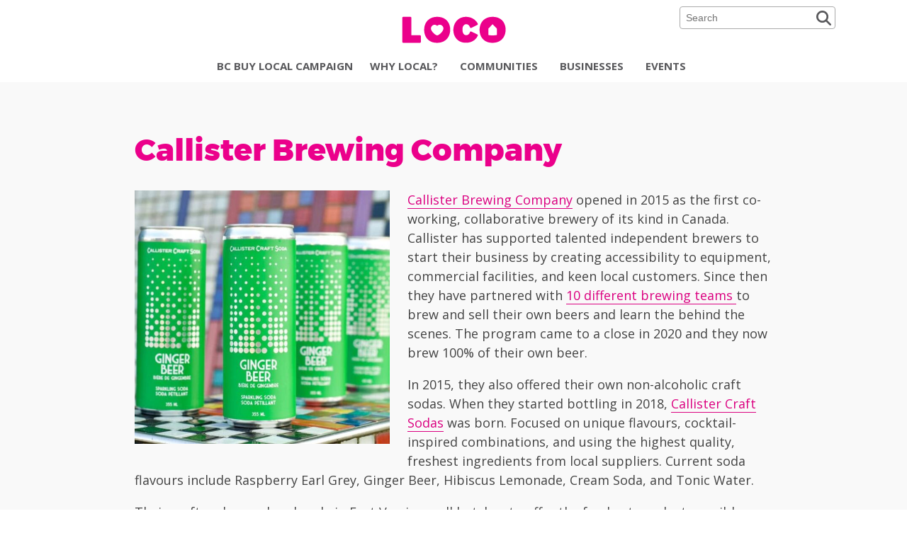

--- FILE ---
content_type: text/html; charset=UTF-8
request_url: https://bcbuylocal.com/business/callisterbrewingco/
body_size: 16831
content:
<!DOCTYPE html>
<html lang="en-CA" prefix="og: http://ogp.me/ns# fb: http://ogp.me/ns/fb#">
<head>
	<meta charset="UTF-8">
	<meta name="viewport" content="initial-scale=1.0, width=device-width">
	<title>Callister Brewing Company | BC Buy Local</title>
	<link rel="profile" href="http://gmpg.org/xfn/11">
	<link rel="pingback" href="https://bcbuylocal.com/xmlrpc.php">
    <script defer src="https://kit.fontawesome.com/8c854aab6d.js" crossorigin="anonymous"></script>
	<meta name='robots' content='max-image-preview:large' />
	<style>img:is([sizes="auto" i], [sizes^="auto," i]) { contain-intrinsic-size: 3000px 1500px }</style>
	<link rel='dns-prefetch' href='//code.jquery.com' />
<link rel='dns-prefetch' href='//assets.calendly.com' />
<link rel="alternate" type="application/rss+xml" title="BC Buy Local &raquo; Feed" href="https://bcbuylocal.com/feed/" />
<link rel="alternate" type="application/rss+xml" title="BC Buy Local &raquo; Comments Feed" href="https://bcbuylocal.com/comments/feed/" />
<script defer src="[data-uri]"></script>
<link rel='stylesheet' id='formidable-css' href='https://bcbuylocal.com/wp-content/plugins/formidable/css/formidableforms.css?ver=114220' type='text/css' media='all' />
<style id='wp-emoji-styles-inline-css' type='text/css'>

	img.wp-smiley, img.emoji {
		display: inline !important;
		border: none !important;
		box-shadow: none !important;
		height: 1em !important;
		width: 1em !important;
		margin: 0 0.07em !important;
		vertical-align: -0.1em !important;
		background: none !important;
		padding: 0 !important;
	}
</style>
<link rel='stylesheet' id='wp-block-library-css' href='https://bcbuylocal.com/wp-includes/css/dist/block-library/style.min.css?ver=6.8.3' type='text/css' media='all' />
<style id='wp-block-library-theme-inline-css' type='text/css'>
.wp-block-audio :where(figcaption){color:#555;font-size:13px;text-align:center}.is-dark-theme .wp-block-audio :where(figcaption){color:#ffffffa6}.wp-block-audio{margin:0 0 1em}.wp-block-code{border:1px solid #ccc;border-radius:4px;font-family:Menlo,Consolas,monaco,monospace;padding:.8em 1em}.wp-block-embed :where(figcaption){color:#555;font-size:13px;text-align:center}.is-dark-theme .wp-block-embed :where(figcaption){color:#ffffffa6}.wp-block-embed{margin:0 0 1em}.blocks-gallery-caption{color:#555;font-size:13px;text-align:center}.is-dark-theme .blocks-gallery-caption{color:#ffffffa6}:root :where(.wp-block-image figcaption){color:#555;font-size:13px;text-align:center}.is-dark-theme :root :where(.wp-block-image figcaption){color:#ffffffa6}.wp-block-image{margin:0 0 1em}.wp-block-pullquote{border-bottom:4px solid;border-top:4px solid;color:currentColor;margin-bottom:1.75em}.wp-block-pullquote cite,.wp-block-pullquote footer,.wp-block-pullquote__citation{color:currentColor;font-size:.8125em;font-style:normal;text-transform:uppercase}.wp-block-quote{border-left:.25em solid;margin:0 0 1.75em;padding-left:1em}.wp-block-quote cite,.wp-block-quote footer{color:currentColor;font-size:.8125em;font-style:normal;position:relative}.wp-block-quote:where(.has-text-align-right){border-left:none;border-right:.25em solid;padding-left:0;padding-right:1em}.wp-block-quote:where(.has-text-align-center){border:none;padding-left:0}.wp-block-quote.is-large,.wp-block-quote.is-style-large,.wp-block-quote:where(.is-style-plain){border:none}.wp-block-search .wp-block-search__label{font-weight:700}.wp-block-search__button{border:1px solid #ccc;padding:.375em .625em}:where(.wp-block-group.has-background){padding:1.25em 2.375em}.wp-block-separator.has-css-opacity{opacity:.4}.wp-block-separator{border:none;border-bottom:2px solid;margin-left:auto;margin-right:auto}.wp-block-separator.has-alpha-channel-opacity{opacity:1}.wp-block-separator:not(.is-style-wide):not(.is-style-dots){width:100px}.wp-block-separator.has-background:not(.is-style-dots){border-bottom:none;height:1px}.wp-block-separator.has-background:not(.is-style-wide):not(.is-style-dots){height:2px}.wp-block-table{margin:0 0 1em}.wp-block-table td,.wp-block-table th{word-break:normal}.wp-block-table :where(figcaption){color:#555;font-size:13px;text-align:center}.is-dark-theme .wp-block-table :where(figcaption){color:#ffffffa6}.wp-block-video :where(figcaption){color:#555;font-size:13px;text-align:center}.is-dark-theme .wp-block-video :where(figcaption){color:#ffffffa6}.wp-block-video{margin:0 0 1em}:root :where(.wp-block-template-part.has-background){margin-bottom:0;margin-top:0;padding:1.25em 2.375em}
</style>
<style id='classic-theme-styles-inline-css' type='text/css'>
/*! This file is auto-generated */
.wp-block-button__link{color:#fff;background-color:#32373c;border-radius:9999px;box-shadow:none;text-decoration:none;padding:calc(.667em + 2px) calc(1.333em + 2px);font-size:1.125em}.wp-block-file__button{background:#32373c;color:#fff;text-decoration:none}
</style>
<style id='global-styles-inline-css' type='text/css'>
:root{--wp--preset--aspect-ratio--square: 1;--wp--preset--aspect-ratio--4-3: 4/3;--wp--preset--aspect-ratio--3-4: 3/4;--wp--preset--aspect-ratio--3-2: 3/2;--wp--preset--aspect-ratio--2-3: 2/3;--wp--preset--aspect-ratio--16-9: 16/9;--wp--preset--aspect-ratio--9-16: 9/16;--wp--preset--color--black: #000000;--wp--preset--color--cyan-bluish-gray: #abb8c3;--wp--preset--color--white: #ffffff;--wp--preset--color--pale-pink: #f78da7;--wp--preset--color--vivid-red: #cf2e2e;--wp--preset--color--luminous-vivid-orange: #ff6900;--wp--preset--color--luminous-vivid-amber: #fcb900;--wp--preset--color--light-green-cyan: #7bdcb5;--wp--preset--color--vivid-green-cyan: #00d084;--wp--preset--color--pale-cyan-blue: #8ed1fc;--wp--preset--color--vivid-cyan-blue: #0693e3;--wp--preset--color--vivid-purple: #9b51e0;--wp--preset--gradient--vivid-cyan-blue-to-vivid-purple: linear-gradient(135deg,rgba(6,147,227,1) 0%,rgb(155,81,224) 100%);--wp--preset--gradient--light-green-cyan-to-vivid-green-cyan: linear-gradient(135deg,rgb(122,220,180) 0%,rgb(0,208,130) 100%);--wp--preset--gradient--luminous-vivid-amber-to-luminous-vivid-orange: linear-gradient(135deg,rgba(252,185,0,1) 0%,rgba(255,105,0,1) 100%);--wp--preset--gradient--luminous-vivid-orange-to-vivid-red: linear-gradient(135deg,rgba(255,105,0,1) 0%,rgb(207,46,46) 100%);--wp--preset--gradient--very-light-gray-to-cyan-bluish-gray: linear-gradient(135deg,rgb(238,238,238) 0%,rgb(169,184,195) 100%);--wp--preset--gradient--cool-to-warm-spectrum: linear-gradient(135deg,rgb(74,234,220) 0%,rgb(151,120,209) 20%,rgb(207,42,186) 40%,rgb(238,44,130) 60%,rgb(251,105,98) 80%,rgb(254,248,76) 100%);--wp--preset--gradient--blush-light-purple: linear-gradient(135deg,rgb(255,206,236) 0%,rgb(152,150,240) 100%);--wp--preset--gradient--blush-bordeaux: linear-gradient(135deg,rgb(254,205,165) 0%,rgb(254,45,45) 50%,rgb(107,0,62) 100%);--wp--preset--gradient--luminous-dusk: linear-gradient(135deg,rgb(255,203,112) 0%,rgb(199,81,192) 50%,rgb(65,88,208) 100%);--wp--preset--gradient--pale-ocean: linear-gradient(135deg,rgb(255,245,203) 0%,rgb(182,227,212) 50%,rgb(51,167,181) 100%);--wp--preset--gradient--electric-grass: linear-gradient(135deg,rgb(202,248,128) 0%,rgb(113,206,126) 100%);--wp--preset--gradient--midnight: linear-gradient(135deg,rgb(2,3,129) 0%,rgb(40,116,252) 100%);--wp--preset--font-size--small: 13px;--wp--preset--font-size--medium: 20px;--wp--preset--font-size--large: 36px;--wp--preset--font-size--x-large: 42px;--wp--preset--spacing--20: 0.44rem;--wp--preset--spacing--30: 0.67rem;--wp--preset--spacing--40: 1rem;--wp--preset--spacing--50: 1.5rem;--wp--preset--spacing--60: 2.25rem;--wp--preset--spacing--70: 3.38rem;--wp--preset--spacing--80: 5.06rem;--wp--preset--shadow--natural: 6px 6px 9px rgba(0, 0, 0, 0.2);--wp--preset--shadow--deep: 12px 12px 50px rgba(0, 0, 0, 0.4);--wp--preset--shadow--sharp: 6px 6px 0px rgba(0, 0, 0, 0.2);--wp--preset--shadow--outlined: 6px 6px 0px -3px rgba(255, 255, 255, 1), 6px 6px rgba(0, 0, 0, 1);--wp--preset--shadow--crisp: 6px 6px 0px rgba(0, 0, 0, 1);}:where(.is-layout-flex){gap: 0.5em;}:where(.is-layout-grid){gap: 0.5em;}body .is-layout-flex{display: flex;}.is-layout-flex{flex-wrap: wrap;align-items: center;}.is-layout-flex > :is(*, div){margin: 0;}body .is-layout-grid{display: grid;}.is-layout-grid > :is(*, div){margin: 0;}:where(.wp-block-columns.is-layout-flex){gap: 2em;}:where(.wp-block-columns.is-layout-grid){gap: 2em;}:where(.wp-block-post-template.is-layout-flex){gap: 1.25em;}:where(.wp-block-post-template.is-layout-grid){gap: 1.25em;}.has-black-color{color: var(--wp--preset--color--black) !important;}.has-cyan-bluish-gray-color{color: var(--wp--preset--color--cyan-bluish-gray) !important;}.has-white-color{color: var(--wp--preset--color--white) !important;}.has-pale-pink-color{color: var(--wp--preset--color--pale-pink) !important;}.has-vivid-red-color{color: var(--wp--preset--color--vivid-red) !important;}.has-luminous-vivid-orange-color{color: var(--wp--preset--color--luminous-vivid-orange) !important;}.has-luminous-vivid-amber-color{color: var(--wp--preset--color--luminous-vivid-amber) !important;}.has-light-green-cyan-color{color: var(--wp--preset--color--light-green-cyan) !important;}.has-vivid-green-cyan-color{color: var(--wp--preset--color--vivid-green-cyan) !important;}.has-pale-cyan-blue-color{color: var(--wp--preset--color--pale-cyan-blue) !important;}.has-vivid-cyan-blue-color{color: var(--wp--preset--color--vivid-cyan-blue) !important;}.has-vivid-purple-color{color: var(--wp--preset--color--vivid-purple) !important;}.has-black-background-color{background-color: var(--wp--preset--color--black) !important;}.has-cyan-bluish-gray-background-color{background-color: var(--wp--preset--color--cyan-bluish-gray) !important;}.has-white-background-color{background-color: var(--wp--preset--color--white) !important;}.has-pale-pink-background-color{background-color: var(--wp--preset--color--pale-pink) !important;}.has-vivid-red-background-color{background-color: var(--wp--preset--color--vivid-red) !important;}.has-luminous-vivid-orange-background-color{background-color: var(--wp--preset--color--luminous-vivid-orange) !important;}.has-luminous-vivid-amber-background-color{background-color: var(--wp--preset--color--luminous-vivid-amber) !important;}.has-light-green-cyan-background-color{background-color: var(--wp--preset--color--light-green-cyan) !important;}.has-vivid-green-cyan-background-color{background-color: var(--wp--preset--color--vivid-green-cyan) !important;}.has-pale-cyan-blue-background-color{background-color: var(--wp--preset--color--pale-cyan-blue) !important;}.has-vivid-cyan-blue-background-color{background-color: var(--wp--preset--color--vivid-cyan-blue) !important;}.has-vivid-purple-background-color{background-color: var(--wp--preset--color--vivid-purple) !important;}.has-black-border-color{border-color: var(--wp--preset--color--black) !important;}.has-cyan-bluish-gray-border-color{border-color: var(--wp--preset--color--cyan-bluish-gray) !important;}.has-white-border-color{border-color: var(--wp--preset--color--white) !important;}.has-pale-pink-border-color{border-color: var(--wp--preset--color--pale-pink) !important;}.has-vivid-red-border-color{border-color: var(--wp--preset--color--vivid-red) !important;}.has-luminous-vivid-orange-border-color{border-color: var(--wp--preset--color--luminous-vivid-orange) !important;}.has-luminous-vivid-amber-border-color{border-color: var(--wp--preset--color--luminous-vivid-amber) !important;}.has-light-green-cyan-border-color{border-color: var(--wp--preset--color--light-green-cyan) !important;}.has-vivid-green-cyan-border-color{border-color: var(--wp--preset--color--vivid-green-cyan) !important;}.has-pale-cyan-blue-border-color{border-color: var(--wp--preset--color--pale-cyan-blue) !important;}.has-vivid-cyan-blue-border-color{border-color: var(--wp--preset--color--vivid-cyan-blue) !important;}.has-vivid-purple-border-color{border-color: var(--wp--preset--color--vivid-purple) !important;}.has-vivid-cyan-blue-to-vivid-purple-gradient-background{background: var(--wp--preset--gradient--vivid-cyan-blue-to-vivid-purple) !important;}.has-light-green-cyan-to-vivid-green-cyan-gradient-background{background: var(--wp--preset--gradient--light-green-cyan-to-vivid-green-cyan) !important;}.has-luminous-vivid-amber-to-luminous-vivid-orange-gradient-background{background: var(--wp--preset--gradient--luminous-vivid-amber-to-luminous-vivid-orange) !important;}.has-luminous-vivid-orange-to-vivid-red-gradient-background{background: var(--wp--preset--gradient--luminous-vivid-orange-to-vivid-red) !important;}.has-very-light-gray-to-cyan-bluish-gray-gradient-background{background: var(--wp--preset--gradient--very-light-gray-to-cyan-bluish-gray) !important;}.has-cool-to-warm-spectrum-gradient-background{background: var(--wp--preset--gradient--cool-to-warm-spectrum) !important;}.has-blush-light-purple-gradient-background{background: var(--wp--preset--gradient--blush-light-purple) !important;}.has-blush-bordeaux-gradient-background{background: var(--wp--preset--gradient--blush-bordeaux) !important;}.has-luminous-dusk-gradient-background{background: var(--wp--preset--gradient--luminous-dusk) !important;}.has-pale-ocean-gradient-background{background: var(--wp--preset--gradient--pale-ocean) !important;}.has-electric-grass-gradient-background{background: var(--wp--preset--gradient--electric-grass) !important;}.has-midnight-gradient-background{background: var(--wp--preset--gradient--midnight) !important;}.has-small-font-size{font-size: var(--wp--preset--font-size--small) !important;}.has-medium-font-size{font-size: var(--wp--preset--font-size--medium) !important;}.has-large-font-size{font-size: var(--wp--preset--font-size--large) !important;}.has-x-large-font-size{font-size: var(--wp--preset--font-size--x-large) !important;}
:where(.wp-block-post-template.is-layout-flex){gap: 1.25em;}:where(.wp-block-post-template.is-layout-grid){gap: 1.25em;}
:where(.wp-block-columns.is-layout-flex){gap: 2em;}:where(.wp-block-columns.is-layout-grid){gap: 2em;}
:root :where(.wp-block-pullquote){font-size: 1.5em;line-height: 1.6;}
</style>
<link rel='stylesheet' id='bcbuylocal-style-css' href='https://bcbuylocal.com/wp-content/themes/bcbuylocal/style.css?ver=2013-07-18' type='text/css' media='all' />
<!--[if lt IE 9]>
<link rel='stylesheet' id='bcbuylocal-ie-css' href='https://bcbuylocal.com/wp-content/themes/bcbuylocal/css/ie.css?ver=2013-07-18' type='text/css' media='all' />
<![endif]-->
<script type="text/javascript" src="https://bcbuylocal.com/wp-includes/js/jquery/jquery.min.js?ver=3.7.1" id="jquery-core-js"></script>
<script defer type="text/javascript" src="https://bcbuylocal.com/wp-includes/js/jquery/jquery-migrate.min.js?ver=3.4.1" id="jquery-migrate-js"></script>
<script defer id="sbi_scripts-js-extra" src="[data-uri]"></script>
<script defer type="text/javascript" src="https://bcbuylocal.com/wp-content/plugins/instagram-feed-pro/js/sbi-scripts.min.js?ver=6.9.0" id="sbi_scripts-js"></script>
<link rel="https://api.w.org/" href="https://bcbuylocal.com/wp-json/" /><link rel="alternate" title="JSON" type="application/json" href="https://bcbuylocal.com/wp-json/wp/v2/posts/4880" /><link rel="EditURI" type="application/rsd+xml" title="RSD" href="https://bcbuylocal.com/xmlrpc.php?rsd" />
<meta name="generator" content="WordPress 6.8.3" />
<link rel="canonical" href="https://bcbuylocal.com/business/callisterbrewingco/" />
<link rel='shortlink' href='https://bcbuylocal.com/?p=4880' />
<link rel="alternate" title="oEmbed (JSON)" type="application/json+oembed" href="https://bcbuylocal.com/wp-json/oembed/1.0/embed?url=https%3A%2F%2Fbcbuylocal.com%2Fbusiness%2Fcallisterbrewingco%2F" />
<link rel="alternate" title="oEmbed (XML)" type="text/xml+oembed" href="https://bcbuylocal.com/wp-json/oembed/1.0/embed?url=https%3A%2F%2Fbcbuylocal.com%2Fbusiness%2Fcallisterbrewingco%2F&#038;format=xml" />
<script defer src="[data-uri]"></script>
	<style type="text/css" id="twentythirteen-header-css">
			.site-header {
			background: url(https://bcbuylocal.com/wp-content/uploads/2022/09/cropped-DT-SQUAMISH.png) no-repeat scroll top;
			background-size: 1600px auto;
		}
		</style>
	
<!-- START - Open Graph and Twitter Card Tags 3.3.7 -->
 <!-- Facebook Open Graph -->
  <meta property="og:locale" content="en_US"/>
  <meta property="og:site_name" content="BC Buy Local"/>
  <meta property="og:title" content="Callister Brewing Company"/>
  <meta property="og:url" content="https://bcbuylocal.com/business/callisterbrewingco/"/>
  <meta property="og:type" content="article"/>
  <meta property="og:description" content="Callister Brewing Company opened in 2015 as the first co-working, collaborative brewery of its kind in Canada. Callister has supported talented independent brewers to start their business by creating accessibility to equipment, commercial facilities, and keen local customers. Since then they have pa"/>
  <meta property="og:image" content="b"/>
  <meta property="og:image:url" content="b"/>
  <meta property="article:published_time" content="2022-02-03T11:02:16-08:00"/>
  <meta property="article:modified_time" content="2022-09-22T16:29:28-07:00" />
  <meta property="og:updated_time" content="2022-09-22T16:29:28-07:00" />
  <meta property="article:section" content="Businesses"/>
  <meta property="article:publisher" content="https://www.facebook.com/locobc"/>
 <!-- Google+ / Schema.org -->
  <meta itemprop="name" content="Callister Brewing Company"/>
  <meta itemprop="headline" content="Callister Brewing Company"/>
  <meta itemprop="description" content="Callister Brewing Company opened in 2015 as the first co-working, collaborative brewery of its kind in Canada. Callister has supported talented independent brewers to start their business by creating accessibility to equipment, commercial facilities, and keen local customers. Since then they have pa"/>
  <meta itemprop="image" content="b"/>
  <meta itemprop="datePublished" content="2022-02-03"/>
  <meta itemprop="dateModified" content="2022-09-22T16:29:28-07:00" />
  <meta itemprop="author" content="loco"/>
  <!--<meta itemprop="publisher" content="BC Buy Local"/>--> <!-- To solve: The attribute publisher.itemtype has an invalid value -->
 <!-- Twitter Cards -->
  <meta name="twitter:title" content="Callister Brewing Company"/>
  <meta name="twitter:url" content="https://bcbuylocal.com/business/callisterbrewingco/"/>
  <meta name="twitter:description" content="Callister Brewing Company opened in 2015 as the first co-working, collaborative brewery of its kind in Canada. Callister has supported talented independent brewers to start their business by creating accessibility to equipment, commercial facilities, and keen local customers. Since then they have pa"/>
  <meta name="twitter:image" content="b"/>
  <meta name="twitter:card" content="summary_large_image"/>
 <!-- SEO -->
 <!-- Misc. tags -->
 <!-- is_singular -->
<!-- END - Open Graph and Twitter Card Tags 3.3.7 -->
	
	<meta property="og:title" content="BC Buy Local" />
<meta property="og:type" content="website" />
<meta property="og:url" content="http://bcbuylocal.com/" />
<meta property="og:description" content="LOCO works to build the local economy and strong communities by directing and increasing purchasing to and between BC-owned businesses." />
<meta property="og:image" content="https://bcbuylocal.com/wp-content/themes/bcbuylocal/images/2015-fb-banner.jpg"/>
<meta property="og:site_name" content="BC Buy Local" />

<link rel="shortcut icon" href="/favicon.ico" type="image/x-icon">
<link rel="icon" href="/favicon.ico" type="image/x-icon">
<!-- Facebook Pixel Code -->
<script defer src="[data-uri]"></script>
<noscript>
 <img height="1" width="1" 
src="https://www.facebook.com/tr?id=538304369845893&ev=PageView
&noscript=1"/>
</noscript>
<!-- End Facebook Pixel Code -->
	<!-- Google tag (gtag.js) -->
	<script defer src="https://www.googletagmanager.com/gtag/js?id=UA-57074221-1"></script>
	<script defer src="[data-uri]"></script>
</head>

<body class="wp-singular post-template-default single single-post postid-4880 single-format-standard wp-theme-bcbuylocal no-avatars post-callisterbrewingco postcat-business">
<script defer src="[data-uri]"></script>

<div id="fb-root"></div>
<script defer src="[data-uri]"></script>

		<header id="site-header">
		
			<div class="header-search">
				<div id="search-form">
	<form role="search" method="get" class="search-form" action="https://bcbuylocal.com/">
		<label for="search"><span class="screen-reader-text">Search for:</span></label>
		<input type="search" id="search" class="search-field" placeholder="Search" value="" name="s" title="Search for:" />
		<i class="fas fa-search" aria-hidden="true"></i><input type="submit" class="search-submit" value="Search" />
	</form>
</div>			</div>
			
			<h1 class="site-title"><a class="home-link" href="https://bcbuylocal.com/" title="BC Buy Local" rel="home"><img class="logo" src="https://bcbuylocal.com/wp-content/themes/bcbuylocal/images/loco-logo.png" alt="BC Buy Local" /></a></h1>
			


				<nav id="site-navigation" role="navigation">
					<div class="menu-main-page-container"><ul id="menu-main-page" class="nav-menu"><li id="menu-item-7076" class="menu-item menu-item-type-post_type menu-item-object-page menu-item-has-children menu-item-7076"><a href="https://bcbuylocal.com/bcbuylocal-campaign/">BC Buy Local Campaign</a>
<ul class="sub-menu">
	<li id="menu-item-7028" class="menu-item menu-item-type-post_type menu-item-object-page menu-item-7028"><a href="https://bcbuylocal.com/bcbuylocalweek/">BC Buy Local Week</a></li>
	<li id="menu-item-7026" class="menu-item menu-item-type-post_type menu-item-object-page menu-item-7026"><a href="https://bcbuylocal.com/bcamplifylocal/">BC Amplify Local</a></li>
	<li id="menu-item-7027" class="menu-item menu-item-type-post_type menu-item-object-page menu-item-7027"><a href="https://bcbuylocal.com/bcbuylocalpartners/">BC Buy Local Partners</a></li>
</ul>
</li>
<li id="menu-item-7077" class="menu-item menu-item-type-post_type menu-item-object-page menu-item-7077"><a href="https://bcbuylocal.com/why-local/">Why Local?</a></li>
<li id="menu-item-7029" class="menu-item menu-item-type-post_type menu-item-object-page menu-item-7029"><a href="https://bcbuylocal.com/communities/">Communities</a></li>
<li id="menu-item-7025" class="menu-item menu-item-type-post_type menu-item-object-page current_page_parent menu-item-7025"><a href="https://bcbuylocal.com/business/">Businesses</a></li>
<li id="menu-item-7295" class="menu-item menu-item-type-post_type menu-item-object-page menu-item-7295"><a href="https://bcbuylocal.com/events/">Events</a></li>
</ul></div>				</nav><!-- #site-navigation -->
				
				
				<div class="mobile-nav-toggle">
				<a href="#" id="mobilenavbtn"><i class="fas fa-bars"></i></a>
				</div>
					<nav id="mobilenav" role="navigation">
						<div id="search-form">
	<form role="search" method="get" class="search-form" action="https://bcbuylocal.com/">
		<label for="search"><span class="screen-reader-text">Search for:</span></label>
		<input type="search" id="search" class="search-field" placeholder="Search" value="" name="s" title="Search for:" />
		<i class="fas fa-search" aria-hidden="true"></i><input type="submit" class="search-submit" value="Search" />
	</form>
</div>					<div class="menu-main-page-container"><ul id="menu-main-page-1" class="nav-menu"><li class="menu-item menu-item-type-post_type menu-item-object-page menu-item-has-children menu-item-7076"><a href="https://bcbuylocal.com/bcbuylocal-campaign/">BC Buy Local Campaign</a>
<ul class="sub-menu">
	<li class="menu-item menu-item-type-post_type menu-item-object-page menu-item-7028"><a href="https://bcbuylocal.com/bcbuylocalweek/">BC Buy Local Week</a></li>
	<li class="menu-item menu-item-type-post_type menu-item-object-page menu-item-7026"><a href="https://bcbuylocal.com/bcamplifylocal/">BC Amplify Local</a></li>
	<li class="menu-item menu-item-type-post_type menu-item-object-page menu-item-7027"><a href="https://bcbuylocal.com/bcbuylocalpartners/">BC Buy Local Partners</a></li>
</ul>
</li>
<li class="menu-item menu-item-type-post_type menu-item-object-page menu-item-7077"><a href="https://bcbuylocal.com/why-local/">Why Local?</a></li>
<li class="menu-item menu-item-type-post_type menu-item-object-page menu-item-7029"><a href="https://bcbuylocal.com/communities/">Communities</a></li>
<li class="menu-item menu-item-type-post_type menu-item-object-page current_page_parent menu-item-7025"><a href="https://bcbuylocal.com/business/">Businesses</a></li>
<li class="menu-item menu-item-type-post_type menu-item-object-page menu-item-7295"><a href="https://bcbuylocal.com/events/">Events</a></li>
</ul></div>					</nav><!-- #site-navigation -->

		</header><!-- #masthead --><script defer src="[data-uri]"></script>

	<div id="primary" class="content-area">
		<div id="content" class="site-content" role="main">

						
				

<article id="post-4880" class="post-4880 post type-post status-publish format-standard has-post-thumbnail hentry category-business tag-bc-craft-brewer tag-bc-food-producer tag-bclocalroot-ca tag-east-village-vancouver tag-good-to-grow tag-loco-bc">
	<header class="entry-header">

				<h1 class="entry-title">Callister Brewing Company</h1>
				
			</header><!-- .entry-header -->
	


	<div class="entry-content">
	
				<div class="entry-thumbnail">
			<img width="603" height="600" src="https://bcbuylocal.com/wp-content/uploads/2022/01/220327337_1454855891579418_1852816961416275379_n-603x600.jpg" class="attachment-post-thumbnail size-post-thumbnail wp-post-image" alt="" decoding="async" fetchpriority="high" srcset="https://bcbuylocal.com/wp-content/uploads/2022/01/220327337_1454855891579418_1852816961416275379_n-603x600.jpg 603w, https://bcbuylocal.com/wp-content/uploads/2022/01/220327337_1454855891579418_1852816961416275379_n-300x300.jpg 300w, https://bcbuylocal.com/wp-content/uploads/2022/01/220327337_1454855891579418_1852816961416275379_n-150x150.jpg 150w, https://bcbuylocal.com/wp-content/uploads/2022/01/220327337_1454855891579418_1852816961416275379_n-200x200.jpg 200w, https://bcbuylocal.com/wp-content/uploads/2022/01/220327337_1454855891579418_1852816961416275379_n.jpg 646w" sizes="(max-width: 603px) 100vw, 603px" />		</div>
			
		
<p><a rel="noreferrer noopener" style="display: inline !important;" href="https://www.callisterbrewing.com" data-type="URL" data-id="https://www.callisterbrewing.com" target="_blank">Callister Brewing Company</a> opened in 2015 as the first co-working, collaborative brewery of its kind in Canada. Callister has supported talented independent brewers to start their business by creating accessibility to equipment, commercial facilities, and keen local customers. Since then they have partnered with <a style="display: inline !important;" href="https://www.callisterbrewing.com/about/#AlumniLink">10 different brewing teams&nbsp;</a>to brew and sell their own beers and learn the behind the scenes. The program came to a close in 2020 and they now brew 100% of their own beer. </p>



<p>In 2015, they also offered their own non-alcoholic craft sodas. When they started bottling in 2018, <a style="display: inline !important;" href="https://callistersoda.com/">Callister Craft Sodas</a> was born. Focused on unique flavours, cocktail-inspired combinations, and using the highest quality, freshest ingredients from local suppliers. Current soda flavours include Raspberry Earl Grey, Ginger Beer, Hibiscus Lemonade, Cream Soda, and Tonic Water.</p>



<p>Their craft sodas are handmade in East Van in small batches to offer the freshest product possible.</p>



<p><strong>Question:&nbsp;</strong>How are you supporting other local businesses?</p>



<p><strong>Answer: </strong>We choose local suppliers and collaborate with other local businesses wherever we can! It means our products are fresher, higher quality, and less processed, and they actively support our community.&nbsp;For our inventory, we use CMG, <a href="https://bsgcraftbrewing.com" data-type="URL" data-id="https://bsgcraftbrewing.com" target="_blank" rel="noreferrer noopener">BSG</a> and other local&nbsp;grains and hops from the Fraser Valley.  We also source from <a href="https://gloryjuiceco.com/">Glory Juice</a>, <a href="https://www.pacificcoastfruit.com/">Pacific Coast Fruits</a>, <a href="https://www.famousfoods.ca/">Famous Foods</a>, <a href="https://snowcap.com/">Snow Cap</a>, <a href="https://kooproduce.com/">Koo Produce</a> and <a href="https://www.teacentre.ca/">Tea Centre</a> in Courtenay.</p>



<p>For services, we work with almost exclusively B.C.-based businesses. We do our accounting with <a rel="noreferrer noopener" style="display: inline !important;" href="https://origami.ca" data-type="URL" data-id="https://origami.ca" target="_blank">Origami</a>, insurance with <a href="https://axisgroup.insure/">Axis</a>, and <a href="https://www.spirerefrigeration.com/">Spire Refrigeration </a>for repair and maintenance. We get our packaging from Vessel or  <a href="https://mile37.com/">Mile 37 Craft Canning</a>, and our labels from <a href="https://royallabels.ca" data-type="URL" data-id="https://royallabels.ca" target="_blank" rel="noreferrer noopener">Royal Labels</a> or <a href="https://www.summitlabels.ca/">Summit Labels</a>. </p>



<p><strong>Question:</strong>&nbsp;What social and environmental practices are you proud of?</p>



<p><strong>Answer: </strong>We actively hire to promote diversity in our industry and encourage inclusivity. All of our employees work at our location in East Van&nbsp;and also live in the neighbourhood, making all of our hiring hyper-local. &nbsp;We have water recapturing systems in place to reduce our water usage, &nbsp;all of our brewing ingredients go&nbsp;into organics collection,&nbsp;waste&nbsp;citrus peels from&nbsp;Glory Juice&nbsp;to&nbsp;make our tonic, and our packaging is recyclable!&nbsp;</p>



<p><meta charset="utf-8">We support many local causes by donating in-kind products for fundraising. We also support the <a href="https://www.pinkbootssociety.org/">Pink Boots Society</a>, a charity that supports women brewers and diversity in the industry. </p>



<blockquote class="wp-block-quote is-layout-flow wp-block-quote-is-layout-flow"><p>Woman Owned</p></blockquote>



<figure class="wp-block-image size-full is-resized"><img decoding="async" src="https://bcbuylocal.com/wp-content/uploads/2022/01/Screen-Shot-2022-01-24-at-11.21.06-AM.png" alt="" class="wp-image-4919" width="839" height="705" srcset="https://bcbuylocal.com/wp-content/uploads/2022/01/Screen-Shot-2022-01-24-at-11.21.06-AM.png 518w, https://bcbuylocal.com/wp-content/uploads/2022/01/Screen-Shot-2022-01-24-at-11.21.06-AM-300x252.png 300w, https://bcbuylocal.com/wp-content/uploads/2022/01/Screen-Shot-2022-01-24-at-11.21.06-AM-150x126.png 150w, https://bcbuylocal.com/wp-content/uploads/2022/01/Screen-Shot-2022-01-24-at-11.21.06-AM-200x168.png 200w" sizes="(max-width: 839px) 100vw, 839px" /></figure>



<p><strong>Follow @callistersoda on Instagram:</strong></p>



<blockquote class="instagram-media" data-instgrm-captioned="" data-instgrm-permalink="https://www.instagram.com/p/CQb915FsX-k/?utm_source=ig_embed&amp;utm_campaign=loading" data-instgrm-version="14" style=" background:#FFF; border:0; border-radius:3px; box-shadow:0 0 1px 0 rgba(0,0,0,0.5),0 1px 10px 0 rgba(0,0,0,0.15); margin: 1px; max-width:540px; min-width:326px; padding:0; width:99.375%; width:-webkit-calc(100% - 2px); width:calc(100% - 2px);"><div style="padding:16px;"> <a href="https://www.instagram.com/p/CQb915FsX-k/?utm_source=ig_embed&amp;utm_campaign=loading" style=" background:#FFFFFF; line-height:0; padding:0 0; text-align:center; text-decoration:none; width:100%;" target="_blank" rel="noopener"> <div style=" display: flex; flex-direction: row; align-items: center;"> <div style="background-color: #F4F4F4; border-radius: 50%; flex-grow: 0; height: 40px; margin-right: 14px; width: 40px;"></div> <div style="display: flex; flex-direction: column; flex-grow: 1; justify-content: center;"> <div style=" background-color: #F4F4F4; border-radius: 4px; flex-grow: 0; height: 14px; margin-bottom: 6px; width: 100px;"></div> <div style=" background-color: #F4F4F4; border-radius: 4px; flex-grow: 0; height: 14px; width: 60px;"></div></div></div><div style="padding: 19% 0;"></div> <div style="display:block; height:50px; margin:0 auto 12px; width:50px;"><svg width="50px" height="50px" viewBox="0 0 60 60" version="1.1" xmlns="https://www.w3.org/2000/svg" xmlns:xlink="https://www.w3.org/1999/xlink"><g stroke="none" stroke-width="1" fill="none" fill-rule="evenodd"><g transform="translate(-511.000000, -20.000000)" fill="#000000"><g><path d="M556.869,30.41 C554.814,30.41 553.148,32.076 553.148,34.131 C553.148,36.186 554.814,37.852 556.869,37.852 C558.924,37.852 560.59,36.186 560.59,34.131 C560.59,32.076 558.924,30.41 556.869,30.41 M541,60.657 C535.114,60.657 530.342,55.887 530.342,50 C530.342,44.114 535.114,39.342 541,39.342 C546.887,39.342 551.658,44.114 551.658,50 C551.658,55.887 546.887,60.657 541,60.657 M541,33.886 C532.1,33.886 524.886,41.1 524.886,50 C524.886,58.899 532.1,66.113 541,66.113 C549.9,66.113 557.115,58.899 557.115,50 C557.115,41.1 549.9,33.886 541,33.886 M565.378,62.101 C565.244,65.022 564.756,66.606 564.346,67.663 C563.803,69.06 563.154,70.057 562.106,71.106 C561.058,72.155 560.06,72.803 558.662,73.347 C557.607,73.757 556.021,74.244 553.102,74.378 C549.944,74.521 548.997,74.552 541,74.552 C533.003,74.552 532.056,74.521 528.898,74.378 C525.979,74.244 524.393,73.757 523.338,73.347 C521.94,72.803 520.942,72.155 519.894,71.106 C518.846,70.057 518.197,69.06 517.654,67.663 C517.244,66.606 516.755,65.022 516.623,62.101 C516.479,58.943 516.448,57.996 516.448,50 C516.448,42.003 516.479,41.056 516.623,37.899 C516.755,34.978 517.244,33.391 517.654,32.338 C518.197,30.938 518.846,29.942 519.894,28.894 C520.942,27.846 521.94,27.196 523.338,26.654 C524.393,26.244 525.979,25.756 528.898,25.623 C532.057,25.479 533.004,25.448 541,25.448 C548.997,25.448 549.943,25.479 553.102,25.623 C556.021,25.756 557.607,26.244 558.662,26.654 C560.06,27.196 561.058,27.846 562.106,28.894 C563.154,29.942 563.803,30.938 564.346,32.338 C564.756,33.391 565.244,34.978 565.378,37.899 C565.522,41.056 565.552,42.003 565.552,50 C565.552,57.996 565.522,58.943 565.378,62.101 M570.82,37.631 C570.674,34.438 570.167,32.258 569.425,30.349 C568.659,28.377 567.633,26.702 565.965,25.035 C564.297,23.368 562.623,22.342 560.652,21.575 C558.743,20.834 556.562,20.326 553.369,20.18 C550.169,20.033 549.148,20 541,20 C532.853,20 531.831,20.033 528.631,20.18 C525.438,20.326 523.257,20.834 521.349,21.575 C519.376,22.342 517.703,23.368 516.035,25.035 C514.368,26.702 513.342,28.377 512.574,30.349 C511.834,32.258 511.326,34.438 511.181,37.631 C511.035,40.831 511,41.851 511,50 C511,58.147 511.035,59.17 511.181,62.369 C511.326,65.562 511.834,67.743 512.574,69.651 C513.342,71.625 514.368,73.296 516.035,74.965 C517.703,76.634 519.376,77.658 521.349,78.425 C523.257,79.167 525.438,79.673 528.631,79.82 C531.831,79.965 532.853,80.001 541,80.001 C549.148,80.001 550.169,79.965 553.369,79.82 C556.562,79.673 558.743,79.167 560.652,78.425 C562.623,77.658 564.297,76.634 565.965,74.965 C567.633,73.296 568.659,71.625 569.425,69.651 C570.167,67.743 570.674,65.562 570.82,62.369 C570.966,59.17 571,58.147 571,50 C571,41.851 570.966,40.831 570.82,37.631"></path></g></g></g></svg></div><div style="padding-top: 8px;"> <div style=" color:#3897f0; font-family:Arial,sans-serif; font-size:14px; font-style:normal; font-weight:550; line-height:18px;">View this post on Instagram</div></div><div style="padding: 12.5% 0;"></div> <div style="display: flex; flex-direction: row; margin-bottom: 14px; align-items: center;"><div> <div style="background-color: #F4F4F4; border-radius: 50%; height: 12.5px; width: 12.5px; transform: translateX(0px) translateY(7px);"></div> <div style="background-color: #F4F4F4; height: 12.5px; transform: rotate(-45deg) translateX(3px) translateY(1px); width: 12.5px; flex-grow: 0; margin-right: 14px; margin-left: 2px;"></div> <div style="background-color: #F4F4F4; border-radius: 50%; height: 12.5px; width: 12.5px; transform: translateX(9px) translateY(-18px);"></div></div><div style="margin-left: 8px;"> <div style=" background-color: #F4F4F4; border-radius: 50%; flex-grow: 0; height: 20px; width: 20px;"></div> <div style=" width: 0; height: 0; border-top: 2px solid transparent; border-left: 6px solid #f4f4f4; border-bottom: 2px solid transparent; transform: translateX(16px) translateY(-4px) rotate(30deg)"></div></div><div style="margin-left: auto;"> <div style=" width: 0px; border-top: 8px solid #F4F4F4; border-right: 8px solid transparent; transform: translateY(16px);"></div> <div style=" background-color: #F4F4F4; flex-grow: 0; height: 12px; width: 16px; transform: translateY(-4px);"></div> <div style=" width: 0; height: 0; border-top: 8px solid #F4F4F4; border-left: 8px solid transparent; transform: translateY(-4px) translateX(8px);"></div></div></div> <div style="display: flex; flex-direction: column; flex-grow: 1; justify-content: center; margin-bottom: 24px;"> <div style=" background-color: #F4F4F4; border-radius: 4px; flex-grow: 0; height: 14px; margin-bottom: 6px; width: 224px;"></div> <div style=" background-color: #F4F4F4; border-radius: 4px; flex-grow: 0; height: 14px; width: 144px;"></div></div></a><p style=" color:#c9c8cd; font-family:Arial,sans-serif; font-size:14px; line-height:17px; margin-bottom:0; margin-top:8px; overflow:hidden; padding:8px 0 7px; text-align:center; text-overflow:ellipsis; white-space:nowrap;"><a href="https://www.instagram.com/p/CQb915FsX-k/?utm_source=ig_embed&amp;utm_campaign=loading" style=" color:#c9c8cd; font-family:Arial,sans-serif; font-size:14px; font-style:normal; font-weight:normal; line-height:17px; text-decoration:none;" target="_blank" rel="noopener">A post shared by Callister Craft Soda (@callistersoda)</a></p></div></blockquote> <script="" src="//www.instagram.com/embed.js"></script>
			</div><!-- .entry-content -->

</article><!-- #post -->

			
		</div><!-- #content -->
	</div><!-- #primary -->





<!-- <footer>

	 <div class="campaign-partners">	
	
	<div class="lshowcase-clear-both">&nbsp;</div><div class="lshowcase-logos"><div style='display:none;' class='lshowcase-wrap-carousel-0' ><div class="lshowcase-slide lshowcase-horizontal-slide"><a href='https://bcbuylocal.com/communities/kitimat/' ><img src='https://bcbuylocal.com/wp-content/uploads/2025/11/Kitimat-logo-200x51.png' width='200'  height = '51'  alt='Kitimat' title='' class='lshowcase-normal'  /></a></div><div class="lshowcase-slide lshowcase-horizontal-slide"><a href='https://www.futurpreneur.ca/en/' ><img src='https://bcbuylocal.com/wp-content/uploads/2021/10/futurpreneur_main_logo_web_color@2x-200x46.png' width='200'  height = '46'  alt='Futurpreneur Canada' title='' class='lshowcase-normal'  /></a></div><div class="lshowcase-slide lshowcase-horizontal-slide"><a href='https://www.vancouversnorthshore.com' ><img src='https://bcbuylocal.com/wp-content/uploads/2022/11/Vancouver_s_North_Shore_Logo_Colour-01-200x161.png' width='200'  height = '161'  alt='Vancouver&#8217;s North Shore' title='' class='lshowcase-normal'  /></a></div><div class="lshowcase-slide lshowcase-horizontal-slide"><a href='https://www.cccu.cahttps://www.cccu.ca' ><img src='https://bcbuylocal.com/wp-content/uploads/2022/11/CC-Logo-V-WEB-200x59.jpg' width='200'  height = '59'  alt='Coastal Community Credit Union' title='' class='lshowcase-normal'  /></a></div><div class="lshowcase-slide lshowcase-horizontal-slide"><a href='https://www.tourism-langley.ca' ><img src='https://bcbuylocal.com/wp-content/uploads/2022/11/Tourism-Langley-Logo-Full-RedGrey-200x89.webp' width='200'  height = '89'  alt='Tourism Langley' title='' class='lshowcase-normal'  /></a></div><div class="lshowcase-slide lshowcase-horizontal-slide"><a href='https://iilo.ca' ><img src='https://bcbuylocal.com/wp-content/uploads/2022/11/iilo-logo-on-white-2-200x200.png' width='200'  height = '200'  alt='iilo Creative Alliance' title='' class='lshowcase-normal'  /></a></div><div class="lshowcase-slide lshowcase-horizontal-slide"><a href='https://www.welovedelta.ca' ><img src='https://bcbuylocal.com/wp-content/uploads/2022/11/We-Love-Delta-Logo-RGB-Full-Colour-200x122.png' width='200'  height = '122'  alt='We Love Delta' title='' class='lshowcase-normal'  /></a></div><div class="lshowcase-slide lshowcase-horizontal-slide"><img src='https://bcbuylocal.com/wp-content/uploads/2023/09/WEBIA-logo-black-200x200.jpg' width='200'  height = '200'  alt='West End BIA' title='' class='lshowcase-normal'  /></div><div class="lshowcase-slide lshowcase-horizontal-slide"><a href='https://theshipyardsdistrict.ca/' ><img src='https://bcbuylocal.com/wp-content/uploads/2023/11/Shipyards-bialogo-2023-200x61.png' width='200'  height = '61'  alt='The Shipyards District BIA' title='' class='lshowcase-normal'  /></a></div><div class="lshowcase-slide lshowcase-horizontal-slide"><a href='https://www.mapleridge.ca/' ><img src='https://bcbuylocal.com/wp-content/uploads/2024/01/Maple_Ridge_Logo_Horizontal_Colour_RGB-200x41.png' width='200'  height = '41'  alt='City of Maple Ridge' title='' class='lshowcase-normal'  /></a></div><div class="lshowcase-slide lshowcase-horizontal-slide"><a href='https://www.vankam.com/portal/van-kam-joins-bc-buy-local/' ><img src='https://bcbuylocal.com/wp-content/uploads/2024/10/vankam-logo-200x97.png' width='200'  height = '97'  alt='Van Kam Freightways' title='' class='lshowcase-normal'  /></a></div><div class="lshowcase-slide lshowcase-horizontal-slide"><a href='https://www.whistlerchamber.com/' ><img src='https://bcbuylocal.com/wp-content/uploads/2024/10/logo-wc-color-200x77.png' width='200'  height = '77'  alt='Whistler Chamber of Commerce' title='' class='lshowcase-normal'  /></a></div><div class="lshowcase-slide lshowcase-horizontal-slide"><img src='https://bcbuylocal.com/wp-content/uploads/2024/10/heights-merchant-burnaby-logo-200x144.png' width='200'  height = '144'  alt='Heights Merchant Association' title='' class='lshowcase-normal'  /></div><div class="lshowcase-slide lshowcase-horizontal-slide"><a href='https://www.portmoody.ca/en/index.aspx' ><img src='https://bcbuylocal.com/wp-content/uploads/2024/10/Pomo-logo-1-200x200.png' width='200'  height = '200'  alt='City of Port Moody' title='' class='lshowcase-normal'  /></a></div><div class="lshowcase-slide lshowcase-horizontal-slide"><img src='https://bcbuylocal.com/wp-content/uploads/2024/11/ProsperityCorp_Logo_Main_Black-200x103.png' width='200'  height = '103'  alt='Nanaimo Prosperity Corp' title='' class='lshowcase-normal'  /></div><div class="lshowcase-slide lshowcase-horizontal-slide"><a href='https://granvilleisland.com/' ><img src='https://bcbuylocal.com/wp-content/uploads/2025/11/Granville-Island-CMHC-logo-200x81.png' width='200'  height = '81'  alt='Granville Island CMHC' title='' class='lshowcase-normal'  /></a></div><div class="lshowcase-slide lshowcase-horizontal-slide"><a href='https://www.newwestcity.ca' ><img src='https://bcbuylocal.com/wp-content/uploads/2021/10/New-West-Primary_logo-200x45.png' width='200'  height = '45'  alt='City of New Westminster' title='' class='lshowcase-normal'  /></a></div><div class="lshowcase-slide lshowcase-horizontal-slide"><a href='https://vancouversbestplaces.com/' ><img src='https://bcbuylocal.com/wp-content/uploads/2020/12/VancouversBest-Places-200x100.png' width='200'  height = '100'  alt='Vancouver&#8217;s Best Places' title='' class='lshowcase-normal'  /></a></div><div class="lshowcase-slide lshowcase-horizontal-slide"><a href='http://pointgreyvillage.com/' ><img src='https://bcbuylocal.com/wp-content/uploads/2016/01/PGVBIA-new-logo-200x200.jpg' width='200'  height = '200'  alt='Point Grey Village Business Association' title='' class='lshowcase-normal'  /></a></div><div class="lshowcase-slide lshowcase-horizontal-slide"><a href='http://squamish.ca/' ><img src='https://bcbuylocal.com/wp-content/uploads/2016/05/DOS_LGOTag_Color-200x122.png' width='200'  height = '122'  alt='District of Squamish' title='' class='lshowcase-normal'  /></a></div><div class="lshowcase-slide lshowcase-horizontal-slide"><a href='https://www.dtvan.ca' ><img src='https://bcbuylocal.com/wp-content/uploads/2018/11/DowntownVan_INTERIM_logo_K-01-200x190.png' width='200'  height = '190'  alt='Downtown Vancouver BIA' title='' class='lshowcase-normal'  /></a></div><div class="lshowcase-slide lshowcase-horizontal-slide"><a href='https://kitsonbroadway.com' ><img src='https://bcbuylocal.com/wp-content/uploads/2018/11/Screen-Shot-2018-11-27-at-12.18.55-PM-200x189.png' width='200'  height = '189'  alt='Kits on Broadway BIA' title='' class='lshowcase-normal'  /></a></div><div class="lshowcase-slide lshowcase-horizontal-slide"><a href='https://www.squamishchamber.com' ><img src='https://bcbuylocal.com/wp-content/uploads/2019/11/Squamish-Chamber-of-Commerce-200x46.png' width='200'  height = '46'  alt='Squamish Chamber of Commerce' title='' class='lshowcase-normal'  /></a></div><div class="lshowcase-slide lshowcase-horizontal-slide"><a href='https://modo.coop' ><img src='https://bcbuylocal.com/wp-content/uploads/2019/11/modo-200x200.png' width='200'  height = '200'  alt='MODO' title='' class='lshowcase-normal'  /></a></div><div class="lshowcase-slide lshowcase-horizontal-slide"><a href='http://royalprinters.com' ><img src='https://bcbuylocal.com/wp-content/uploads/2019/11/royal-printers-200x142.png' width='200'  height = '142'  alt='Royal Printers' title='' class='lshowcase-normal'  /></a></div><div class="lshowcase-slide lshowcase-horizontal-slide"><a href='http://www.crispmedia.ca/' ><img src='https://bcbuylocal.com/wp-content/uploads/2019/11/Crisp-Logo-7.59.46-PM-200x110.png' width='200'  height = '110'  alt='Crisp Media' title='' class='lshowcase-normal'  /></a></div><div class="lshowcase-slide lshowcase-horizontal-slide"><a href='http://downtownsurreybia.com' ><img src='https://bcbuylocal.com/wp-content/uploads/2020/11/DOWNTOWN-SURREY-BIA-200x85.jpeg' width='200'  height = '85'  alt='Downtown Surrey BIA' title='' class='lshowcase-normal'  /></a></div><div class="lshowcase-slide lshowcase-horizontal-slide"><a href='https://stongs.com' ><img src='https://bcbuylocal.com/wp-content/uploads/2020/11/Stongs-Vert-RGB-200x142.jpeg' width='200'  height = '142'  alt='Stong&#8217;s Market' title='' class='lshowcase-normal'  /></a></div><div class="lshowcase-slide lshowcase-horizontal-slide"><a href='http://www.vancity.com/' ><img src='https://bcbuylocal.com/wp-content/uploads/2021/05/Vancity_Logo_ReadyRed_RGB-smaller.png' width='175'  height = '79'  alt='Vancity' title='' class='lshowcase-normal'  /></a></div><div class="lshowcase-slide lshowcase-horizontal-slide"><a href='http://cshore.ca/' ><img src='https://bcbuylocal.com/wp-content/uploads/2014/11/CS-logo-2014.png' width='200'  height = '46'  alt='C-Shore Communications' title='' class='lshowcase-normal'  /></a></div><div class="lshowcase-slide lshowcase-horizontal-slide"><a href='http://glbc.com/' ><img src='https://bcbuylocal.com/wp-content/uploads/2014/11/Great_Little_Box_Red-200x55.png' width='200'  height = '55'  alt='Great Little Box Company' title='' class='lshowcase-normal'  /></a></div><div class="lshowcase-slide lshowcase-horizontal-slide"><a href='http://hxbia.com/' ><img src='https://bcbuylocal.com/wp-content/uploads/2014/11/HxBIA-2017-200x60.jpg' width='200'  height = '60'  alt='Hastings Crossing BIA' title='' class='lshowcase-normal'  /></a></div><div class="lshowcase-slide lshowcase-horizontal-slide"><a href='http://mills.ca/' ><img src='https://bcbuylocal.com/wp-content/uploads/2014/11/Mills-Logo-2022-1-200x51.png' width='200'  height = '51'  alt='Mills Office Productivity' title='' class='lshowcase-normal'  /></a></div><div class="lshowcase-slide lshowcase-horizontal-slide"><a href='http://www.eastvillagevancouver.ca/' ><img src='https://bcbuylocal.com/wp-content/uploads/2015/11/EastVillage_Logo_Wordmark_ColourwithHNBIA-200x166.jpg' width='200'  height = '166'  alt='The East Village Vancouver' title='' class='lshowcase-normal'  /></a></div></div></div><div class="lshowcase-clear-both">&nbsp;</div> 
	
	<h1>Campaign Partners</h1>
	</div>
	
</footer> -->



	<script type="speculationrules">
{"prefetch":[{"source":"document","where":{"and":[{"href_matches":"\/*"},{"not":{"href_matches":["\/wp-*.php","\/wp-admin\/*","\/wp-content\/uploads\/*","\/wp-content\/*","\/wp-content\/plugins\/*","\/wp-content\/themes\/bcbuylocal\/*","\/*\\?(.+)"]}},{"not":{"selector_matches":"a[rel~=\"nofollow\"]"}},{"not":{"selector_matches":".no-prefetch, .no-prefetch a"}}]},"eagerness":"conservative"}]}
</script>
<!-- Custom Feeds for Instagram JS -->
<script defer src="[data-uri]"></script>
<link rel='stylesheet' id='lshowcase-bxslider-style-css' href='https://bcbuylocal.com/wp-content/plugins/logos-showcase/bxslider/jquery.bxslider.css?ver=6.8.3' type='text/css' media='all' />
<link rel='stylesheet' id='lshowcase-main-style-css' href='https://bcbuylocal.com/wp-content/plugins/logos-showcase/styles.css?ver=6.8.3' type='text/css' media='all' />
<script defer type="text/javascript" src="https://bcbuylocal.com/wp-content/cache/autoptimize/js/autoptimize_single_8e88a6371c66effa4f2daa4ecd3f97f6.js?ver=2014-03-18" id="bcbuylocal-script-js"></script>
<script defer type="text/javascript" src="//code.jquery.com/ui/1.12.1/jquery-ui.min.js?ver=1.12.1" id="jquery-ui-js"></script>
<script defer type="text/javascript" src="https://bcbuylocal.com/wp-content/cache/autoptimize/js/autoptimize_single_a0afa095eb2e29fe798d20a48b9f1eb1.js" id="fitvids-js"></script>
<script defer type="text/javascript" src="//assets.calendly.com/assets/external/widget.js?ver=6.8.3" id="calendly-js"></script>
<script defer type="text/javascript" src="https://bcbuylocal.com/wp-content/plugins/logos-showcase/bxslider/jquery.bxslider.min.js?ver=6.8.3" id="lshowcase-bxslider-js"></script>
<script defer id="lshowcase-bxslider-individual-js-extra" src="[data-uri]"></script>
<script defer type="text/javascript" src="https://bcbuylocal.com/wp-content/cache/autoptimize/js/autoptimize_single_02787774f901212411896d8e6bd7707f.js?ver=6.8.3" id="lshowcase-bxslider-individual-js"></script>
	<!-- toggle script must have jquery.min.js present -->
<script defer src="[data-uri]"></script>

<!-- Google Code for Remarketing Tag -->
<!--------------------------------------------------
Remarketing tags may not be associated with personally identifiable information or placed on pages related to sensitive categories. See more information and instructions on how to setup the tag on: http://google.com/ads/remarketingsetup
--------------------------------------------------->
<script defer src="[data-uri]"></script>
<script defer type="text/javascript" src="//www.googleadservices.com/pagead/conversion.js">
</script>
<noscript>
<div style="display:inline;">
<img height="1" width="1" style="border-style:none;" alt="" src="//googleads.g.doubleclick.net/pagead/viewthroughconversion/940865195/?value=0&amp;guid=ON&amp;script=0"/>
</div>
</noscript>
</body>
</html>
<!--
Performance optimized by W3 Total Cache. Learn more: https://www.boldgrid.com/w3-total-cache/?utm_source=w3tc&utm_medium=footer_comment&utm_campaign=free_plugin

Object Caching 0/425 objects using Redis
Page Caching using Redis 

Served from: bcbuylocal.com @ 2026-01-21 02:22:10 by W3 Total Cache
-->

--- FILE ---
content_type: text/css
request_url: https://bcbuylocal.com/wp-content/themes/bcbuylocal/style.css?ver=2013-07-18
body_size: 10323
content:
@import url("https://fonts.googleapis.com/css2?family=Open+Sans:ital,wght@0,400;0,700;1,400;1,700&display=swap");html,body,div,span,applet,object,iframe,h1,h2,h3,h4,h5,h6,p,blockquote,pre,a,abbr,acronym,address,big,cite,code,del,dfn,em,img,ins,kbd,q,s,samp,small,strike,strong,sub,sup,tt,var,b,u,i,center,dl,dt,dd,ol,ul,li,fieldset,form,label,legend,table,caption,tbody,tfoot,thead,tr,th,td,article,aside,canvas,details,embed,figure,figcaption,footer,header,hgroup,menu,nav,output,ruby,section,summary,time,mark,audio,video{margin:0;padding:0;border:0;font-size:100%;font:inherit;vertical-align:baseline;-webkit-box-sizing:border-box;box-sizing:border-box}article,aside,details,figcaption,figure,footer,header,hgroup,menu,nav,section{display:block}body{line-height:140%}ol,ul{list-style:none}blockquote,q{quotes:none}blockquote:before,blockquote:after,q:before,q:after{content:'';content:none}img{height:auto;display:block}@font-face{font-family:'Montserrat';src:url("fonts/montserrat-black-webfont.eot");src:url("fonts/montserrat-black-webfont.eot?#iefix") format("embedded-opentype"),url("fonts/montserrat-black-webfont.woff2") format("woff2"),url("fonts/montserrat-black-webfont.woff") format("woff"),url("fonts/montserrat-black-webfont.ttf") format("truetype");font-weight:900;font-style:normal}@font-face{font-family:'Montserrat';src:url("fonts/montserrat-extrabold-webfont.eot");src:url("fonts/montserrat-extrabold-webfont.eot?#iefix") format("embedded-opentype"),url("fonts/montserrat-extrabold-webfont.woff2") format("woff2"),url("fonts/montserrat-extrabold-webfont.woff") format("woff"),url("fonts/montserrat-extrabold-webfont.ttf") format("truetype");font-weight:800;font-style:normal}@font-face{font-family:'Montserrat';src:url("fonts/montserrat-light-webfont.eot");src:url("fonts/montserrat-light-webfont.eot?#iefix") format("embedded-opentype"),url("fonts/montserrat-light-webfont.woff2") format("woff2"),url("fonts/montserrat-light-webfont.woff") format("woff"),url("fonts/montserrat-light-webfont.ttf") format("truetype");font-weight:300;font-style:normal}body.tribe-events-page-template{background:#f9f9f9}body.tribe-events-page-template table,body.tribe-events-page-template .tribe-events-event-meta{background:#fff}#tribe-events-bar{margin-top:25px}.tribe-events-calendar th{background-color:#eb008b;color:#fff}.tribe-events-calendar td.tribe-events-past div,.tribe-events-calendar td.tribe-events-future div,.tribe-events-calendar td.tribe-events-present div{font-size:16px}.tribe-events-calendar td div[id*="tribe-events-daynum-"]{background:none !important}.tribe-events-present div{color:#000 !important}.tribe-events-back{margin-top:25px}h2.tribe-events-page-title{font-family:'Montserrat', sans-serif;color:#eb008b;font-size:35px !important;margin-top:10px;line-height:140%}h2.tribe-events-single-event-title{font-family:'Montserrat', sans-serif;color:#eb008b;font-size:45px !important}tbody.vcalendar{background:#f2edea}.tribe-events-notices{background:#444;color:#fff;text-shadow:none;border:none;margin-top:15px}input.tribe-events-button{-webkit-border-radius:5px !important;-o-border-radius:5px !important;-moz-border-radius:5px !important;-ms-border-radius:5px !important;border-radius:5px !important}.tribe-events-pg-template{width:80% !important;padding-left:0 !important;padding-right:0 !important;margin-left:auto !important;margin-right:auto !important}@media screen and (max-width: 1024px){.tribe-events-pg-template{width:90% !important;padding-top:15px !important}}.tribe-events-pg-template .tribe-events-single{margin:0}#search-form{position:relative;clear:both;height:51px;width:50%;min-width:220px}@media screen and (max-width: 320px){#search-form{width:100%}}#search-form form{width:100%}#search-form form label{position:absolute;left:-99999px}#search-form form input.search-field{-webkit-border-radius:4px !important;border-radius:4px !important;background-clip:padding-box;border:1px solid #aaa;height:32px;width:100%;padding-left:30px;font-size:14px !important;color:#555;-webkit-appearance:none;padding:2px 0 2px 8px}@media screen and (max-width: 667px){#search-form form input.search-field{height:40px}}#search-form form input[type="search"]::-webkit-search-decoration,#search-form form input[type="search"]::-webkit-search-cancel-button,#search-form form input[type="search"]::-webkit-search-results-button,#search-form form input[type="search"]::-webkit-search-results-decoration{display:none}#search-form form input[type="submit"]{font-size:18px;color:transparent;-webkit-appearance:none;background:none;border:0;position:absolute;right:0;top:2px;display:inline}#search-form form input[type="submit"]:hover{cursor:pointer}#search-form form .fa-search{position:absolute;top:6px;right:6px;font-size:21px;color:#58585b;font-style:normal;font-variant:normal;text-rendering:auto;-webkit-font-smoothing:antialiased}@media screen and (max-width: 667px){#search-form form .fa-search{top:9px}}.search-results .page-header,.search-no-results .page-header{max-width:811px;margin:0 auto;padding:45px 0 10px;clear:both}@media screen and (max-width: 1024px){.search-results .page-header,.search-no-results .page-header{width:90%}}.search-results .page-header h1,.search-no-results .page-header h1{font-size:25px;font-weight:bold}.search-results h2,.search-no-results h2{font-size:21px;line-height:1.4;font-weight:bold;padding:0 0 20px}.search-results h2 a:hover,.search-no-results h2 a:hover{border-bottom:2px solid}.search-results .entry-thumbnail,.search-no-results .entry-thumbnail{float:left;margin:7px 25px 15px 0;max-width:250px}.search-results article,.search-no-results article{border-bottom:1px solid #eb008b;max-width:811px}.search-results article:last-of-type,.search-no-results article:last-of-type{border-bottom:none}@media screen and (min-width: 667px){.search-results .entry-content p,.search-no-results .entry-content p{overflow:auto}}.search-results .entry-content,.search-results .entry-header,.search-no-results .entry-content,.search-no-results .entry-header{margin-left:0;margin-right:0;max-width:100%}@media screen and (max-width: 768px){.search-results .page-header,.search-no-results .page-header{padding:33px 0 0}.search-results .page-header h1,.search-no-results .page-header h1{font-size:20px}.search-results .entry-thumbnail,.search-no-results .entry-thumbnail{width:25%;max-width:150px}.search-results h2,.search-no-results h2{font-size:17px}.search-results article,.search-no-results article{padding-bottom:10px}}.frm_form_field.frm_inline_container,.frm_form_field.frm_right_container,.frm_form_field.frm_left_container{display:grid;grid-template-columns:80% auto;width:90%;grid-auto-rows:min-content}.with_frm_style .frm_checkbox input[type=checkbox]:checked:after{content:"X";color:#fff;position:absolute;left:50%;top:50%;-webkit-transform:translate(-50%, -50%);-moz-transform:translate(-50%, -50%);-ms-transform:translate(-50%, -50%);transform:translate(-50%, -50%)}.frm-summary-page-wrapper .frm-line-table th{width:80%}.frm_dropzone.dz-clickable .dz-message,.frm_dropzone .frm_upload_icon{display:contents}#frm_field_98_container,#frm_field_99_container,#frm_field_100_container,#frm_field_101_container,#frm_field_102_container{margin-bottom:0px !important}.frm_dropzone .dz-preview{padding:15px 0;padding-top:0}.remove-items{font-family:"Montserrat",sans-serif;font-weight:bold;font-size:24px;color:#eb008b;text-align:left;margin:0px;padding:20px 0px 5px 0px;line-height:130%}#frm_field_44_container{display:grid;grid-template-columns:80% auto;width:90% !important;grid-auto-rows:min-content}#frm_field_61_container{display:grid;grid-template-columns:40% auto;width:100% !important;grid-auto-rows:min-content}.three-opt{font-size:19px;font-weight:600;font-family:"Montserrat",sans-serif !important}#field_io0zb_label,#field_2gm7f_label,#field_zmfs6_label,#field_fe9jl_label,#field_215n5_label,#field_gye0b_label{color:#ef1482}.infograph-main{display:grid;width:650px;margin:auto;border:1px solid lightgrey;padding-top:15px;border-radius:5px}.business-name{font-size:27px;font-weight:900;margin:auto}.something{object-fit:cover;width:auto;width:80px !important;height:80px !important;vertical-align:middle;border-radius:50px;max-width:40%;display:inline-flex;float:none !important;margin:5px 20px 5px 0 !important}.somethingx{width:auto;width:80px !important;height:80px !important;vertical-align:middle;border-radius:50px !important;max-width:40%;display:inline-flex;float:none !important;margin:5px 20px 5px 0 !important;border:2px solid #3d7f8a !important}.somethingfull{width:auto;width:70px !important;height:70px !important;vertical-align:middle;border-radius:50px !important;max-width:40%;display:inline-flex;float:none !important;margin:5px 20px 5px 0 !important;border:2px solid #3d7f8a !important}.something{width:100%;height:100%;min-width:100%}.cust-button{font-size:20px;background-color:#e62e8b;color:white;border:none;padding:9px 15px;border-radius:5px;float:right;margin-right:15px;font-weight:500;font-family:"Montserrat",sans-serif}.cust-button a,.cust-button a:hover{font-family:"Montserrat",sans-serif;font-weight:500;color:white !important;font-size:20px}@media print{.dont-print,header,nav,aside,footer,#header,#sidebar,#footer,#colophon,.entry-title,.cust-button{display:none !important}article.frm_forms,#content .frm_forms{margin:0;float:none;width:auto}.something{object-fit:cover;width:auto;width:70px !important;height:70px !important;vertical-align:middle;border-radius:50px;max-width:40%;display:inline-flex;float:none !important;margin:5px 20px 5px 0 !important}.somethingx{width:auto;width:70px !important;height:70px !important;vertical-align:middle;border-radius:50px !important;max-width:40%;display:inline-flex;float:none !important;margin:5px 20px 5px 0 !important;border:2px solid #3d7f8a !important}}#frm_field_41_container{display:grid;grid-template-columns:80% auto;width:90% !important;grid-auto-rows:min-content}#frm_field_53_container{display:grid;grid-template-columns:40% auto !important;width:100%;grid-auto-rows:min-content}body{padding:0;font-size:16px;line-height:150%;font-family:'Open Sans', Arial, sans-serif;color:#444444;background:#fff}body.page-template,#container,article,.stories,.partners-grid,#primary{background:#f9f9f9 !important}a{color:#db0080}a:hover{color:#c50f75}.entry-content p a,.entry-content li a,.entry-content blockquote a,.stories p a,.stories li a,.stories blockquote a{border-bottom:1px solid}.entry-content p a:hover,.entry-content li a:hover,.entry-content blockquote a:hover,.stories p a:hover,.stories li a:hover,.stories blockquote a:hover{border-bottom:2px solid;color:#c50f75}header a:hover{color:#db0080}.entry-content a.button,.entry-content .wp-block-button a.wp-block-button__link{display:inline-block;background:#db0080;color:#fff;font-family:"Montserrat",Arial,sans-serif;font-weight:bold;text-transform:uppercase;padding:12px 14px 11px;width:auto;text-align:center;letter-spacing:1px;-webkit-appearance:none;border-radius:0;margin-top:8px;margin-bottom:8px}.entry-content a.button:hover,.entry-content .wp-block-button a.wp-block-button__link:hover{background:#c50f75;color:#fff;border:none;cursor:pointer}p{margin:0px}h4{font-size:22px;line-height:130%;margin:20px 0 8px;font-family:'Montserrat', sans-serif;font-weight:bold}#site-header{background:#fff;width:100%;height:auto;min-height:69px;margin:0px auto;position:relative;padding:0 10%;z-index:1}@media screen and (max-width: 870px){#site-header{padding:0 5%}}@media screen and (min-width: 871px) and (max-width: 1544px){#site-header{padding:5px 0;height:116px}}@media screen and (max-width: 568px){#site-header{height:61px;min-height:61px}}#site-header .header-search{float:right;text-align:right;font-size:14px;right:7.5%;position:absolute;top:6px;background:#fff;padding:3px 5px 1px 0px}#site-header .header-search a{margin-left:10px}#site-header .header-search .fa{font-size:18px}#site-header .logo{width:13%;max-width:147px;float:left;top:18px;position:relative}@media screen and (min-width: 871px){#site-header .logo{padding-bottom:28px;float:none;margin:0 auto}}.home-link{display:block}nav{margin:0 auto;height:auto;float:right;position:relative;width:88%;max-width:920px;display:block;z-index:1000}@media screen and (min-width: 871px){nav{width:100%;max-width:1544px;clear:both;float:none;height:45px;top:0}}.menu-main-nav-container{width:100%}nav ul.nav-menu{margin:0 auto;list-style:none;display:block;width:100%;text-align:right}@media screen and (min-width: 871px){nav ul.nav-menu{text-align:center}}@media screen and (min-width: 871px){nav ul.nav-menu{padding-top:10px}}nav ul.nav-menu>li{margin:0 0 0 1.2%;padding:0}nav ul.nav-menu>li:first-child{margin:0}nav ul.nav-menu>li a{padding:2px 7px 3px}@media screen and (min-width: 871px){nav ul.nav-menu>li{margin:0 0.5%}}nav ul.nav-menu>li.current-menu-ancestor>a,nav ul.nav-menu>li.current-menu-item>a,nav ul.nav-menu>li.current-menu-parent>a{color:#fff !important;background:#db0080}nav ul.nav-menu li{display:inline-block;position:relative}@media screen and (min-width: 871px){nav ul.nav-menu li{height:40px}}nav ul.nav-menu li:hover>ul{display:block}nav ul.nav-menu li ul li{padding-left:0;padding-right:0;margin-left:0;line-height:140%;display:block}nav ul.nav-menu li ul{display:none;position:absolute;top:45px;left:7px;float:left;z-index:3000;text-align:left;margin-top:24px;padding:8px 0 1px 12px;width:auto;height:auto;border-left:4px solid #eb008b}@media screen and (min-width: 871px){nav ul.nav-menu li ul{min-width:360px;background:#fff}}@media screen and (min-width: 871px){nav ul.nav-menu li ul{top:0;left:0;margin-top:40px;z-index:0}}@media screen and (max-width: 870px){nav ul.nav-menu li ul{width:100%;top:3px;position:relative;padding:5px 0 0 10px;clear:both;float:none;border-top:none;display:block}}nav ul.nav-menu li ul li{min-width:250px;width:auto;padding:6px 0}@media screen and (max-width: 870px){nav ul.nav-menu li ul li{min-width:100%;width:100%}}@media screen and (min-width: 871px){nav ul.nav-menu li ul li.current-menu-item a{color:#db0080}}nav ul.nav-menu li ul a{line-height:135%;padding:4px 0;width:auto;font-size:15px;height:auto}@media screen and (max-width: 870px){nav ul.nav-menu li ul a{width:100%;font-size:16px}}.postcat-business nav .menu-item-772 a{color:#fff;background:#db0080}.search.postcat-business nav .menu-item-772 a{background:none !important;color:#58585b}.search.postcat-business nav .menu-item-772 a:hover{color:#db0080}nav a{color:#58585b;font-size:16px;font-weight:700;font-family:'Open Sans', Arial, sans-serif;text-transform:uppercase}@media screen and (max-width: 1340px){nav a{font-size:15px}}@media screen and (max-width: 1035px){nav a{font-size:14px}}a.projects-filter-link{display:inline-block;border:none;color:#888;text-decoration:none}.intro{background:#dedede;text-align:center;margin:0;padding:60px 7.5% 40px 7.5%;width:100%;background-color:#fff}.intro:before{content:"";display:table}.intro:after{content:"";display:table;clear:both}.intro p{text-align:left;font-size:39px;line-height:135%;margin:0 auto 35px auto;color:#a29993;font-family:"Montserrat", Arial, sans-serif;padding:35px 0px 0px 0px;width:40%;float:left}.intro p:nth-child(2){width:55%;float:right}.intro img{margin:0 auto 0px auto;display:block;padding:0px;width:55%;height:auto;float:right}.intro .fluid-width-video-wrapper{width:100%}.stories{padding:50px 10% 40px;width:100%;float:left}.stories header{padding:0 0 30px 0}.stories header h2{float:none !important}.stories header p{margin:0 !important;float:none;font-size:22px;font-weight:bold}@media screen and (max-width: 568px){.stories header p{font-size:17px}}.stories .wrapper{width:100%;margin:0 auto;clear:both;display:-webkit-box;display:-moz-box;display:-ms-flexbox;display:-webkit-flex;display:flex;-webkit-flex-flow:row wrap;flex-flow:row wrap}.stories .box{background:#fff;padding:0 0 4px;width:32%;float:left;margin:0 2% 20px 0;position:relative}.page-template-default .entry-content ul{list-style-type:disc;margin-left:35px;padding-left:2px;padding-bottom:10px}.page-template-default .entry-content ol{list-style-type:decimal;margin-left:35px;padding-left:2px;padding-bottom:10px}.page-template-default .entry-content ul li,.page-template-default .entry-content ol li{margin-bottom:11px}@media screen and (min-width: 1025px){.wrapper .box:nth-child(3n+3){margin-right:0}}.stories.communities .box .img-wrapper{padding-bottom:38%;overflow:hidden;width:100%;height:1px}.box img{height:auto;width:100%;vertical-align:middle}#tribe-events-pg-template{padding-top:30px}.home #banner{position:relative;margin-bottom:0;padding-bottom:0;clear:both}.home #banner #banner-image{clear:both}.home #banner #banner-image img{width:100%;z-index:0}.home #banner #bcbl-logo{position:absolute;top:20%;width:100%;text-align:center}.home #banner #bcbl-logo img{width:20%;margin:0 auto;display:block}.home #intro-headline{background:#eb008b;color:#fff;font-family:"Montserrat",Arial,sans-serif;padding:38px 5% 40px;text-align:center}@media screen and (max-width: 568px){.home #intro-headline{padding-top:20px;padding-bottom:25px}}.home #intro-headline h1{font-size:35px;font-weight:bold;line-height:140%}@media screen and (max-width: 568px){.home #intro-headline h1{font-size:20px;text-align:left}}.home #intro-headline h2{font-weight:normal;font-size:30px;line-height:140%}@media screen and (max-width: 568px){.home #intro-headline h2{font-size:20px}}.home #hpcontent{width:70%;margin:0 auto;padding:50px 0;clear:both}.home #hpcontent:after{content:"";display:table;clear:both}@media screen and (max-width: 1024px){.home #hpcontent{width:90%}}@media screen and (max-width: 750px){.home #hpcontent{padding:27px 0 30px}}@media screen and (max-width: 568px){.home #hpcontent{padding:24px 0 30px}}.home #hpcontent #welcome{float:left;width:60%;padding-right:5%}.home #hpcontent #welcome p{font-size:25px;line-height:145%;margin-bottom:15px;color:#eb008b;font-family:"Montserrat",Arial,sans-serif}.home #hpcontent #welcome p strong{font-weight:bold}@media screen and (max-width: 750px){.home #hpcontent #welcome p{font-size:21px;line-height:155%}}@media screen and (max-width: 588px){.home #hpcontent #welcome{width:100%;padding:0 0 10px}.home #hpcontent #welcome p{font-size:18px;line-height:150%}}.home #hpcontent aside{width:40%;float:right}@media screen and (max-width: 588px){.home #hpcontent aside{width:100%;margin-right:auto;margin-left:auto}}.home #hpcontent aside input[type="text"],.home #hpcontent aside input[type="email"]{height:34px;-webkit-border-radius:0px;border-radius:0px;background-clip:padding-box;border:1px solid #a7a9ab;font-size:16px;font-family:'Open Sans', 'Lucida Grande', Arial, sans-serif;padding-left:8px;display:block;margin-bottom:7px;height:41px;width:100%}.home #hpcontent aside input[type="submit"]{display:inline-block;background:#db0080;color:#fff;font-family:"Montserrat",Arial,sans-serif;font-weight:bold;text-transform:uppercase;padding:12px 14px 11px;width:auto;text-align:center;letter-spacing:1px;-webkit-appearance:none;border-radius:0;border:0;background:#db0080;color:#fff;font-size:20px;width:100%}.home #hpcontent aside input[type="submit"]:hover{background:#c50f75;color:#fff;border:none;cursor:pointer}.home #hpcontent aside label{position:absolute;left:-99999px}.home #hpcontent aside .mc4wp-error{font-style:italic;margin-top:10px;padding:0 0 0 9px;border-left:4px solid #eb008b}.home #socialstream{clear:both;width:90%;margin:0 auto;padding:15px 0 15px}.home #socialstream>h2{text-align:center;color:#58585b;font-family:"Montserrat",Arial,sans-serif;font-size:22px;font-weight:600;margin:0 auto 14px;width:90%;line-height:140%}@media screen and (max-width: 1024px){.home #socialstream{width:100%}.home #socialstream #sbi_images{width:100%}.home #socialstream #sbi_images .sbi_fade{padding:6px 0 !important}}footer{clear:both;padding:25px 7.5% 15px;background-color:#fff;color:#b2b2b2;text-align:center;margin:0 auto}footer p{padding:0 0 20px}footer #locologo{width:14%;max-width:150px}.campaign-partners{padding-top:30px}.campaign-partners h1{font-size:27px;font-weight:300;font-family:'Montserrat', sans-serif;color:#eb008b;margin-top:30px;padding:0 0 35px 0;line-height:130%;text-transform:uppercase}.campaign-partners .lshowcase-logos{margin-bottom:30px}.campaign-partners .lshowcase-box-normal,.campaign-partners .lshowcase-box-4,.campaign-partners .lshowcase-box-8,.campaign-partners .lshowcase-box-12{padding:0 25px 40px !important}@media screen and (max-width: 568px){.campaign-partners .lshowcase-wrap-normal{width:50% !important}.campaign-partners .lshowcase-wrap-normal.ls-supporter,.campaign-partners .lshowcase-wrap-normal.ls-champion{width:33% !important}.campaign-partners .lshowcase-box-normal{width:100% !important;float:left !important;padding:0 20px 20px !important}.campaign-partners .lshowcase-box-normal img{width:100% !important}.campaign-partners .lshowcase-box-normal .lshowcase-boxInner-normal{width:100% !important}}#social-footer{font-size:1.25rem;font-weight:bold;color:#fff;background:#db0080;min-height:23px;padding:20px 7.5% 16px;width:100%;text-align:center}#social-footer a{color:#fff;padding-left:4px;padding-right:4px}#social-footer a:hover{border-bottom:1px dotted}span.category-note{display:block;color:#CECBB6;padding:0 0 0.714em 0;text-transform:uppercase;letter-spacing:2px;font-size:0.875em;line-height:1.857;margin:0;background:#F5F5F1}.stories h3{font-size:24px;line-height:130%;margin:22px 20px 12px 20px;font-family:'Montserrat', sans-serif;font-weight:bold;color:#eb008b}.stories p{margin:0 20px 15px 20px;width:90.75%;letter-spacing:0px;line-height:146%;font-size:15px}.hashtag{margin:0 5% 15px;text-transform:uppercase;letter-spacing:1px;color:#a29993;font-size:0.78em;line-height:140%;font-family:Arial;font-weight:400;text-align:center}.hashtag a{color:#a29993;font-size:0.78em}.load-more{padding:0em 0 0px 0;text-align:center;clear:both;width:25%;height:0px;border-width:5px;border-style:none}a.load-more-link{padding:12px 0;display:inline-block;width:100%;max-width:400px;text-align:center;border:1px solid #9E9E9E;text-decoration:none;text-transform:uppercase;letter-spacing:2px;font-size:0.875em;line-height:1.857;margin:0;color:#fff;border-color:#fff;font-family:"Arial";font-weight:600;font-style:normal;-webkit-border-radius:7px;-o-border-radius:7px;-moz-border-radius:7px;-ms-border-radius:7px;border-radius:7px}img.project-image{display:block;width:100%;margin:0px}.col-2{width:100%;height:598px}a{text-decoration:none}.col-3{height:640px;width:100%}*{box-sizing:border-box}.stories h2,.partners-grid h2{font-size:49px;padding:0 0 15px;text-align:left;font-family:'Montserrat', sans-serif;font-weight:bold;color:#eb008b;margin:0 0 25px;width:50%;float:left;height:33px}@media screen and (max-width: 568px){.stories h2,.partners-grid h2{font-size:31px}}.stories span{font-family:Arial;font-weight:400;font-style:normal;background-color:#fff;display:inline-block;padding:4px 5px 3px;width:150px;text-align:left;color:#444}.filter{float:right;width:50%;text-align:right;display:none}.col-3-project-element-3 img{margin-bottom:0}p.filter{color:#fff}img.badge{position:absolute;right:2%;top:2%;width:124px}.intro strong{font-size:48px;color:#eb008b;padding:0px}body.page .date{display:none}.page,.single,.error404{background:#fff;color:#444}article{padding:30px 0 100px;text-align:left;width:80%;margin:0 auto;clear:both;line-height:150%;content:"";display:table;clear:both}article .entry-header{max-width:900px;margin:0 auto}article .entry-content{max-width:900px;margin:0 auto}article .entry-content p{margin-bottom:18px}@media screen and (min-width: 768px){article{font-size:18px}}@media screen and (max-width: 1024px){article{width:90%}}article img{max-width:100%}article img.alignnone,article img.aligncenter{float:none;margin:25px auto;display:block;max-width:100%}article img.alignleft{float:left;margin:25px 25px 25px 0}article img.alignright{float:right;margin:20px 0 25px 25px}@media screen and (max-width: 568px){article img.alignright{max-width:100%;float:none;margin:20px auto}}.entry-content p strong{font-weight:bold}p em{font-style:italic}h1.entry-title{font-family:'Montserrat', sans-serif;font-weight:bold;font-size:43px;color:#eb008b;text-align:left;margin:0px;padding:40px 0px 28px 0px;line-height:130%}@media screen and (max-width: 768px){h1.entry-title{padding:0 0 22px 0}}@media screen and (max-width: 568px){h1.entry-title{font-size:27px}}.single article .entry-thumbnail img{width:auto;max-width:40%;float:left;margin:0 25px 25px 0}@media screen and (max-width: 768px){.single article .entry-thumbnail img{max-width:40%}}.single article img.alignnone,.single article img.aligncenter{float:none;margin:25px auto;display:block;max-width:100%}@media screen and (max-width: 568px){.single article img.alignnone,.single article img.aligncenter{max-width:100%}}.single article img.alignright{float:right;margin:20px 0 25px 25px}@media screen and (max-width: 568px){.single article img.alignright{max-width:100%;float:none;margin:20px auto}}.date{width:100%;padding:0 0 10px;font-size:12px}.author,.categories-links{display:none}.entry-content p{margin-bottom:10px}.entry-content ul{list-style-type:disc;margin-left:35px;padding-left:2px;padding-bottom:10px}.entry-content h2{font-size:23px;font-weight:bold;padding:15px 0 7px;line-height:140%}.entry-content h3{font-size:19px;font-weight:bold;padding:10px 0 7px;line-height:140%}.alignright{float:right;margin:10px 0 10px 20px}.entry-content .alignleft{float:left;margin:10px 20px 10px 0}body.page-local-map article{width:80%;max-width:9999px}#map-wrapper{position:relative;padding-bottom:75%;height:0;overflow:hidden}#map-wrapper iframe{position:absolute;top:0;left:0;width:100% !important;height:100% !important}.page-download-resources ol,.page-join-us ol{list-style:none}.page-download-resources ol li strong,.page-join-us ol li strong{margin-right:3px}ol li{margin-bottom:5px}ol li strong,ul li strong{font-weight:bold}.page-download-resources .entry-content ul,.page-join-us .entry-content ul{list-style-position:inside}@media screen and (min-width: 669px){.page-download-resources .entry-content ul,.page-join-us .entry-content ul{overflow:auto}}@media screen and (max-width: 668px){.page-download-resources .entry-content ul,.page-join-us .entry-content ul{margin-left:0}}.page-download-resources img,.page-join-us img{margin-top:10px;margin-bottom:10px}.page-download-resources .poster,.page-join-us .poster{margin:5px 20px 30px 0}.separator{border-top:1px dotted #ccc;clear:both;margin:20px 0 15px;width:100%}#avery{padding:4px 7px 3px;margin:20px 0 40px;background:#eb008b;color:#fff;font-size:14px;clear:both;width:100%;float:left}.mobile-nav-toggle{position:relative;width:50%;float:right;display:none;padding:7px 5% 5px}#mobilenav{display:none;position:relative;width:100% !important;margin-bottom:40px;padding-top:25px;top:35px}#mobilenav ul{float:none;width:100%}#mobilenav ul li{display:block;width:100%;line-height:120%;text-align:left;margin:0 0 26px;padding-left:0}#mobilenav ul li ul li.current-menu-item{background:none}#mobilenav ul li ul li.current-menu-item a{color:#db0080}#mobilenav ul li ul{margin-top:11px}#mobilenav ul li ul li{padding:0 0 2px;margin-bottom:8px}#mobilenavbtn{position:absolute;top:15px;right:0}#mobilenavbtn .fa-bars{font-size:30px;color:#db0080}#mobilenav li a{font-family:Arial, sans-serif;text-transform:none;font-weight:bold;font-size:18px;letter-spacing:0}#mobilenav li a:hover{color:#db0080}@media screen and (max-width: 1024px){.intro p{width:80%;float:none;padding-top:0}.intro p:nth-child(2){width:80%;float:none}.intro img,.intro iframe,.intro embed,.intro video{margin:0 auto;float:none;width:80%}.intro,.stories,footer,#credit{padding-left:5%;padding-right:5%}.stories .box{width:48.5%}.wrapper .box:nth-child(even){margin-right:0}}@media screen and (max-width: 668px){#site-header h1.site-title .logo{width:20%}}@media screen and (max-width: 568px){#site-header .header-search{width:100%;right:0 !important;padding:7px 5%;font-size:15px}#site-header .header-search a{margin-left:18px}.intro{padding-top:25px}.intro p,.intro strong{font-size:27px;width:100%}.intro p:nth-child(2){width:100%}.intro img,.intro iframe,.intro embed,.intro video{margin:0 auto;float:none;width:100%}.intro,.stories,footer,#credit{padding-left:5%;padding-right:5%}#site-header h1.site-title .logo{width:26%;min-width:90px}#site-header .header-search{right:5%}.stories.top .box{width:100% !important;margin-right:0;padding-bottom:10px}.stories.top .box:first-child{width:100% !important}.stories p{margin:0 5% 5px}h1.entry-title{padding-top:0;font-size:23px;line-height:1.3}.alignright,.alignleft{max-width:50%}body.page-local-map article{width:90%;max-width:9999px}footer #locologo{width:25%;max-width:150px}}@media screen and (max-width: 870px){#site-navigation,.header-search{display:none}.mobile-nav-toggle{display:block}#mobilenav{display:none;width:62%;float:right}#search-form{top:0;width:100%;margin-bottom:10px}}.gallery{margin:0 -1.1666667% 1.75em;padding-top:15px}.gallery-item{display:inline-block;max-width:33.33%;padding:0 1.1400652% 2.2801304%;text-align:center;vertical-align:top;width:100%}.gallery-columns-1 .gallery-item{max-width:100%}.gallery-columns-2 .gallery-item{max-width:50%}.gallery-columns-4 .gallery-item{max-width:25%}.gallery-columns-5 .gallery-item{max-width:20%}.gallery-columns-6 .gallery-item{max-width:16.66%}.gallery-columns-7 .gallery-item{max-width:14.28%}.gallery-columns-8 .gallery-item{max-width:12.5%}.gallery-columns-9 .gallery-item{max-width:11.11%}.gallery-icon img{margin:0 auto 5px;max-width:100% !important}.gallery-caption{color:#686868;display:block;font-size:15px;font-style:normal;line-height:145%}.gallery-columns-6 .gallery-caption,.gallery-columns-7 .gallery-caption,.gallery-columns-8 .gallery-caption,.gallery-columns-9 .gallery-caption{display:none}.partners-grid{padding:50px 10% 40px;width:100%;margin-right:auto;margin-left:auto;float:left}@media screen and (max-width: 1024px){.partners-grid{margin:0;padding:50px 5% 40px}}.partners-grid h1{font-size:40px;font-family:'Montserrat', sans-serif;font-weight:bold;color:#eb008b;margin-bottom:30px}@media screen and (max-width: 568px){.partners-grid h1{font-size:32px;margin-bottom:5px}}.partners-grid h2{font-size:32px;line-height:130%;font-family:'Montserrat', sans-serif;font-weight:bold;color:#eb008b;width:auto;margin:30px 0 5px;height:auto}@media screen and (max-width: 568px){.partners-grid h2{font-size:27px}}.partners-grid h3{font-size:24px;line-height:130%;margin:22px 0 12px;font-family:'Montserrat', sans-serif;font-weight:bold;color:#eb008b}.partners-grid .wrapper{width:100%;clear:both}@media screen and (min-width: 1500px){.partners-grid .wrapper{width:70%;max-width:100%}}.partners-grid .wrapper .box{background:#fff;padding:0 0 4px;width:100%;float:left;clear:both;margin:0 0 20px;position:relative;border:1px solid #ccc;border-left:6px solid #eb008b;max-width:900px}@media screen and (min-width: 1000px){.partners-grid .wrapper .box{max-width:100%}}@media screen and (max-width: 800px){.partners-grid .wrapper .box.category-partner .img-wrapper{display:none}}.partners-grid .wrapper .img-wrapper{float:left;padding:50px 70px;width:30%}@media screen and (max-width: 800px){.partners-grid .wrapper .img-wrapper{width:100%;padding:40px 15px 15px}.partners-grid .wrapper .img-wrapper img{margin:0 auto;max-width:250px}}.partners-grid .wrapper .descript{float:left;width:70%;padding:25px 50px 25px 20px}@media screen and (max-width: 800px){.partners-grid .wrapper .descript{width:100%;padding:25px}.partners-grid .wrapper .descript h3{margin-top:0}}.partners-grid .wrapper .descript p{max-width:650px;line-height:150%;width:100%;letter-spacing:0px;line-height:155%;font-size:17px}@media screen and (max-width: 800px){.partners-grid .wrapper .descript p{max-width:100%}}.partners-grid .wrapper .descript .button{display:inline-block;background:#db0080;color:#fff;font-family:"Montserrat",Arial,sans-serif;font-weight:bold;text-transform:uppercase;padding:12px 14px 11px;width:auto;text-align:center;letter-spacing:1px;-webkit-appearance:none;border-radius:0;margin-top:20px;padding:7px 14px 7px;float:right}.partners-grid .wrapper .descript .button:hover{background:#c50f75;color:#fff;border:none;cursor:pointer}@media screen and (max-width: 568px){.partners-grid .wrapper .descript .button{float:none}}.partners-grid h3{color:#58585b}#partners h2{color:#eb008b}.page-template-page-consumers-php section,.page-template-page-businesses-php section{font-size:18px;font-family:'Open Sans', Arial, sans-serif;text-align:center;color:#58585b;clear:both;width:100%}.page-template-page-consumers-php section#banner,.page-template-page-businesses-php section#banner{padding:0 0 52.4%;margin:0 auto;overflow:hidden;position:relative;text-align:left}@media screen and (max-width: 700px){.page-template-page-consumers-php section#banner,.page-template-page-businesses-php section#banner{padding-bottom:40px}}.page-template-page-consumers-php section#banner h1,.page-template-page-businesses-php section#banner h1{color:#eb008b;font-size:36px;font-family:"Montserrat",Arial,sans-serif;font-weight:900;line-height:130%}.page-template-page-consumers-php section#banner img,.page-template-page-businesses-php section#banner img{width:100%;z-index:0;position:absolute;left:0;right:0}@media screen and (max-width: 700px){.page-template-page-consumers-php section#banner img,.page-template-page-businesses-php section#banner img{position:relative}}@media screen and (max-width: 1024px){.page-template-page-consumers-php section#banner h1,.page-template-page-businesses-php section#banner h1{font-size:30px}}@media screen and (max-width: 768px){.page-template-page-consumers-php section#banner,.page-template-page-businesses-php section#banner{overflow:visible}.page-template-page-consumers-php section#banner:after,.page-template-page-businesses-php section#banner:after{content:"";display:table;clear:both}.page-template-page-consumers-php section#banner h1,.page-template-page-businesses-php section#banner h1{font-size:26px}}.page-template-page-consumers-php section#banner .banner-block,.page-template-page-businesses-php section#banner .banner-block{z-index:10;position:absolute;top:82px;right:19%;width:40%;max-width:450px}@media screen and (max-width: 1024px){.page-template-page-consumers-php section#banner .banner-block,.page-template-page-businesses-php section#banner .banner-block{top:20px;right:10%;width:50%}}@media screen and (max-width: 768px){.page-template-page-consumers-php section#banner .banner-block,.page-template-page-businesses-php section#banner .banner-block{top:20px;right:5%;width:50%}}@media screen and (max-width: 700px){.page-template-page-consumers-php section#banner .banner-block,.page-template-page-businesses-php section#banner .banner-block{position:relative;clear:both;width:100%;top:0;right:0;max-width:100%}}.page-template-page-consumers-php section#banner .banner-block .white,.page-template-page-businesses-php section#banner .banner-block .white{background:#fff;padding:20px;clear:both;width:100%}.page-template-page-consumers-php section#banner .banner-block .white h1,.page-template-page-businesses-php section#banner .banner-block .white h1{padding-bottom:15px}.page-template-page-consumers-php section#banner .banner-block .white p,.page-template-page-businesses-php section#banner .banner-block .white p{margin-bottom:15px;font-size:21px;line-height:135%;font-family:"Montserrat",Arial,sans-serif;font-weight:300}.page-template-page-consumers-php section#banner .banner-block .white p a,.page-template-page-businesses-php section#banner .banner-block .white p a{font-weight:bold}@media screen and (max-width: 1024px){.page-template-page-consumers-php section#banner .banner-block .white p,.page-template-page-businesses-php section#banner .banner-block .white p{font-size:18px}}@media screen and (max-width: 768px){.page-template-page-consumers-php section#banner .banner-block .white,.page-template-page-businesses-php section#banner .banner-block .white{padding:20px 5% 10px}.page-template-page-consumers-php section#banner .banner-block .white h1,.page-template-page-businesses-php section#banner .banner-block .white h1{padding-bottom:8px}.page-template-page-consumers-php section#banner .banner-block .white p,.page-template-page-businesses-php section#banner .banner-block .white p{font-size:16px}}@media screen and (max-width: 568px){.page-template-page-consumers-php section#banner .banner-block .white p,.page-template-page-businesses-php section#banner .banner-block .white p{line-height:145%}}.page-template-page-consumers-php section#banner .banner-block .cta-top,.page-template-page-businesses-php section#banner .banner-block .cta-top{top:13px;position:relative}.page-template-page-consumers-php section#banner .banner-block .cta-top p,.page-template-page-businesses-php section#banner .banner-block .cta-top p{display:block;width:100%}.page-template-page-consumers-php section#banner .banner-block .cta-top a,.page-template-page-businesses-php section#banner .banner-block .cta-top a{display:inline-block;background:#db0080;color:#fff;font-family:"Montserrat",Arial,sans-serif;font-weight:bold;text-transform:uppercase;padding:12px 14px 11px;width:auto;text-align:center;letter-spacing:1px;-webkit-appearance:none;border-radius:0;width:100%;display:block}.page-template-page-consumers-php section#banner .banner-block .cta-top a:hover,.page-template-page-businesses-php section#banner .banner-block .cta-top a:hover{background:#c50f75;color:#fff;border:none;cursor:pointer}@media screen and (max-width: 700px){.page-template-page-consumers-php section#banner .banner-block .cta-top,.page-template-page-businesses-php section#banner .banner-block .cta-top{top:0}.page-template-page-consumers-php section#banner .banner-block .cta-top p,.page-template-page-businesses-php section#banner .banner-block .cta-top p{width:90%;margin:0 auto}.page-template-page-consumers-php section#banner .banner-block .cta-top a,.page-template-page-businesses-php section#banner .banner-block .cta-top a{width:90%;margin:0 auto}}.page-template-page-consumers-php section.headline,.page-template-page-businesses-php section.headline{background:#eb008b;color:#fff;font-size:25px;font-family:"Montserrat",Arial,sans-serif;font-weight:400;text-transform:uppercase;padding-top:35px;padding-bottom:36px;margin:0 auto}@media screen and (max-width: 568px){.page-template-page-consumers-php section.headline,.page-template-page-businesses-php section.headline{font-size:22px}}.page-template-page-consumers-php section.headline strong,.page-template-page-businesses-php section.headline strong{font-weight:bold}.page-template-page-consumers-php section.headline p,.page-template-page-consumers-php section.headline h3,.page-template-page-businesses-php section.headline p,.page-template-page-businesses-php section.headline h3{line-height:140%;width:70%;margin:0 auto;text-transform:none}@media screen and (max-width: 568px){.page-template-page-consumers-php section.headline p,.page-template-page-consumers-php section.headline h3,.page-template-page-businesses-php section.headline p,.page-template-page-businesses-php section.headline h3{width:90%;line-height:150%}}.page-template-page-consumers-php section h2,.page-template-page-businesses-php section h2{font-size:35px}@media screen and (max-width: 568px){.page-template-page-consumers-php section h2,.page-template-page-businesses-php section h2{font-size:27px}}.page-template-page-consumers-php section h2,.page-template-page-consumers-php section h3,.page-template-page-businesses-php section h2,.page-template-page-businesses-php section h3{text-transform:uppercase;font-family:"Montserrat",Arial,sans-serif;line-height:130%}.page-template-page-consumers-php section h2 strong,.page-template-page-consumers-php section h3 strong,.page-template-page-businesses-php section h2 strong,.page-template-page-businesses-php section h3 strong{font-weight:bold}.page-template-page-consumers-php section#sign-up,.page-template-page-businesses-php section#sign-up{border:11px solid #eb008b;width:33.47%;padding:15px 30px 10px}@media screen and (min-width: 569px){.page-template-page-consumers-php section#sign-up,.page-template-page-businesses-php section#sign-up{min-width:385px}}.page-template-page-consumers-php section#sign-up h3,.page-template-page-businesses-php section#sign-up h3{font-size:42px;color:#eb008b;font-weight:900;text-transform:none;line-height:110%;padding-bottom:12px}.page-template-page-consumers-php section#sign-up p,.page-template-page-businesses-php section#sign-up p{margin-bottom:17px;font-size:22px;line-height:147%}.page-template-page-consumers-php section#sign-up p strong,.page-template-page-businesses-php section#sign-up p strong{font-weight:bold;font-size:24px}.page-template-page-consumers-php section#sign-up a,.page-template-page-businesses-php section#sign-up a{display:inline-block;background:#db0080;color:#fff;font-family:"Montserrat",Arial,sans-serif;font-weight:bold;text-transform:uppercase;padding:12px 14px 11px;width:auto;text-align:center;letter-spacing:1px;-webkit-appearance:none;border-radius:0}.page-template-page-consumers-php section#sign-up a:hover,.page-template-page-businesses-php section#sign-up a:hover{background:#c50f75;color:#fff;border:none;cursor:pointer}@media screen and (max-width: 568px){.page-template-page-consumers-php section#sign-up,.page-template-page-businesses-php section#sign-up{width:90%}.page-template-page-consumers-php section#sign-up h3,.page-template-page-businesses-php section#sign-up h3{font-size:30px}.page-template-page-consumers-php section#sign-up p,.page-template-page-businesses-php section#sign-up p{font-size:18px}.page-template-page-consumers-php section#sign-up p strong,.page-template-page-businesses-php section#sign-up p strong{font-size:20px}}.page-template-page-businesses-php section{padding:43px 0 47px;margin:45px auto}@media screen and (max-width: 568px){.page-template-page-businesses-php section{padding:30px 0 32px}}.page-template-page-businesses-php section h2{padding-bottom:35px;font-weight:300}@media screen and (max-width: 568px){.page-template-page-businesses-php section h2{padding-bottom:15px}}.page-template-page-businesses-php section h2 strong{font-weight:bold}.page-template-page-businesses-php section.what-you-get,.page-template-page-businesses-php section.what-up-to{background:#eb008b;color:#fff;float:left;padding-right:15%;padding-left:15%}@media screen and (max-width: 568px){.page-template-page-businesses-php section.what-you-get,.page-template-page-businesses-php section.what-up-to{padding-left:5%;padding-right:5%}}.page-template-page-businesses-php section.what-you-get{margin-bottom:0}.page-template-page-businesses-php section.what-up-to{margin-top:0}.page-template-page-businesses-php section.what-up-to h3{text-transform:none}.page-template-page-businesses-php section.why-online{margin:0 auto}.page-template-page-businesses-php section.why-online h2{color:#eb008b}@media screen and (max-width: 568px){.page-template-page-businesses-php section.why-online h2{padding-bottom:28px}}.page-template-page-businesses-php section.why-online img{width:100%;margin-bottom:28px;float:none}@media screen and (max-width: 568px){.page-template-page-businesses-php section.why-online img.alignleft{width:100%;float:none;margin:0 auto;max-width:100%;padding-bottom:25px}}.page-template-page-businesses-php section.why-online p{width:51%;margin-right:auto;margin-left:auto;line-height:145%}@media screen and (max-width: 568px){.page-template-page-businesses-php section.why-online p{width:90%;clear:both}}.page-template-page-businesses-php .cols.dots{max-width:70%;margin:0 auto}@media screen and (max-width: 720px){.page-template-page-businesses-php .cols.dots{max-width:90%}}.page-template-page-businesses-php .cols.dots h2{color:#eb008b;font-weight:bold;font-size:25px}.page-template-page-businesses-php .cols.dots h3{color:#eb008b}.page-template-page-businesses-php .cols .column{width:33.3333333%;padding:0 4%;position:relative;float:left;text-align:center}.page-template-page-businesses-php .cols .column img{width:85%;margin:0 auto 11px;display:inline}@media screen and (max-width: 720px){.page-template-page-businesses-php .cols .column{width:100%;padding:18px 0 15px}.page-template-page-businesses-php .cols .column img{width:50%}.page-template-page-businesses-php .cols .column p{line-height:145%}}.page-template-page-businesses-php .cols .column:nth-of-type(2) img{-moz-border-radius:100%;-webkit-border-radius:100%;border-radius:100%}.page-template-page-businesses-php .cols .column:nth-of-type(3) img{border:5px solid #fff}.page-template-page-businesses-php .cols .column h3{font-size:29px;font-weight:800;line-height:125%;margin-bottom:5px}@media screen and (max-width: 568px){.page-template-page-businesses-php .cols .column h3{font-size:25px;margin-bottom:7px}}.page-template-page-businesses-php .cols.what-up-to h3{margin-bottom:8px}.page-template-page-businesses-php #help-us{font-size:35px;font-family:"Montserrat",Arial,sans-serif;font-weight:300;color:#eb008b;text-align:center;text-transform:uppercase;line-height:130%;width:90%;margin:0 auto}.page-template-page-businesses-php #help-us strong{font-weight:bold}@media screen and (max-width: 568px){.page-template-page-businesses-php #help-us{font-size:27px}}.page-template-page-consumers-php section{padding:43px 0 47px;margin:45px auto}.page-template-page-consumers-php section h2{padding-bottom:35px;font-weight:300}.page-template-page-consumers-php section h2 strong{font-weight:bold}.page-template-page-consumers-php section.cols.dots{max-width:70%;margin:0 auto;padding-top:45px;padding-bottom:47px;clear:both}.page-template-page-consumers-php section.cols.dots:after{content:"";display:table;clear:both}.page-template-page-consumers-php section.cols.dots h2{color:#eb008b;font-weight:bold;font-size:32px}.page-template-page-consumers-php section.cols.dots h3{color:#eb008b}@media screen and (max-width: 720px){.page-template-page-consumers-php section.cols.dots{max-width:90%}.page-template-page-consumers-php section.cols.dots h2{padding-bottom:10px;font-size:25px}}@media screen and (max-width: 568px){.page-template-page-consumers-php section.cols.dots{padding-top:30px;padding-bottom:30px}}.page-template-page-consumers-php section.cols .column{width:33.3333333%;padding:0 4%;position:relative;float:left}.page-template-page-consumers-php section.cols .column img{width:85%;margin-bottom:11px;display:inline}.page-template-page-consumers-php section.cols .column h3{font-size:29px;font-weight:800;line-height:125%;margin-bottom:5px}@media screen and (max-width: 720px){.page-template-page-consumers-php section.cols .column{width:100%;padding:18px 0 15px}.page-template-page-consumers-php section.cols .column img{width:50%}.page-template-page-consumers-php section.cols .column p{line-height:145%}}.page-template-page-consumers-php section#highlight-banner{height:auto;padding:0;margin-top:0;margin-bottom:0}.page-template-page-consumers-php section#highlight-banner h2{color:#fff;font-weight:bold;padding:15px 5%;background:#eb008b;width:100%}@media screen and (max-width: 568px){.page-template-page-consumers-php section#highlight-banner h2{font-size:24px}}.page-template-page-consumers-php section#highlight-banner img{width:100%}.page-template-page-consumers-php section#directory{width:100%;margin-top:0}@media screen and (max-width: 619px){.page-template-page-consumers-php section#directory{padding-top:24px}}.page-template-page-consumers-php section#directory p:first-of-type{font-family:"Montserrat",Arial,sans-serif;color:#eb008b;font-size:32px;font-weight:bold;line-height:130%;width:60.86956%;margin:0 auto}@media screen and (min-width: 620px){.page-template-page-consumers-php section#directory p:first-of-type{min-width:545px}}@media screen and (max-width: 619px){.page-template-page-consumers-php section#directory p:first-of-type{width:90%;font-size:21px}}.page-template-page-consumers-php section#directory .btn{display:inline-block;background:#db0080;color:#fff;font-family:"Montserrat",Arial,sans-serif;font-weight:bold;text-transform:uppercase;padding:12px 14px 11px;width:auto;text-align:center;letter-spacing:1px;-webkit-appearance:none;border-radius:0;font-size:18px;height:42px;line-height:35px;padding:4px 12px}.page-template-page-consumers-php section#directory .btn:hover{background:#c50f75;color:#fff;border:none;cursor:pointer}@media screen and (min-width: 768px){.page-template-page-consumers-php section#directory{padding-left:15%;padding-right:15%}}.page-template-page-consumers-php section#directory .sbi a:hover{border-bottom:0 !important;text-decoration:none}.page-template-page-consumers-php section#directory .sbi{text-align:center}.page-template-page-consumers-php section#directory .sbi_follow_btn a{-webkit-border-radius:0 !important;border-radius:0 !important;font-family:"Montserrat",Arial,sans-serif !important;text-transform:uppercase}.sbi p{font-size:14px !important;line-height:140% !important}.sbi_load_btn{display:inline-block;background:#db0080;color:#fff;font-family:"Montserrat",Arial,sans-serif;font-weight:bold;text-transform:uppercase;padding:12px 14px 11px;width:auto;text-align:center;letter-spacing:1px;-webkit-appearance:none;border-radius:0;font-size:18px !important;height:42px;line-height:35px;padding:4px 12px}.sbi_load_btn:hover{background:#c50f75;color:#fff;border:none;cursor:pointer}.sbi-user-info{display:none !important}.ui-dialog{width:80% !important;max-width:980px;background:#eb008b;border:8px solid #fff;-webkit-border-radius:0;border-radius:0;background-clip:padding-box;position:relative;-moz-box-shadow:0 0 150px #1e1e1e;box-shadow:0 0 150px #1e1e1e;z-index:100}.page-template-page-consumers-php .ui-dialog{max-width:500px}@media screen and (max-width: 568px){.ui-dialog{width:80%;-moz-box-shadow:0 0 5px #1e1e1e;box-shadow:0 0 5px #1e1e1e}}.ui-dialog .ui-dialog-titlebar{background:none;border:0;width:60px;right:6px;top:0;position:absolute;z-index:100}.ui-dialog #signupform.ui-dialog-content{color:#fff;font-family:"Montserrat",Arial,sans-serif;text-transform:uppercase;font-size:14px;padding:10px 3% 37px;width:100%}.ui-dialog #signupform.ui-dialog-content.consumer label{position:absolute;left:-99999px}.ui-dialog #signupform.ui-dialog-content.consumer input{margin-bottom:10px}.ui-dialog #signupform.ui-dialog-content.consumer input[type="submit"],.ui-dialog #signupform.ui-dialog-content.consumer input[type="button"]{margin-top:11px}.ui-dialog #signupform.ui-dialog-content h2{font-size:30px;font-weight:900;line-height:135%;padding:25px 0 10px;text-align:center;letter-spacing:1px}@media screen and (max-width: 735px){.ui-dialog #signupform.ui-dialog-content h2{padding-top:35px;font-size:26px}}@media screen and (max-width: 568px){.ui-dialog #signupform.ui-dialog-content h2{font-size:19px}}.ui-dialog #signupform.ui-dialog-content h3{font-size:22px;font-weight:bold;line-height:135%;padding:0 0 30px;max-width:80%;margin:0 auto;text-align:center;text-transform:none}@media screen and (max-width: 735px){.ui-dialog #signupform.ui-dialog-content h3{font-size:21px}}@media screen and (max-width: 568px){.ui-dialog #signupform.ui-dialog-content h3{font-size:17px;line-height:140%}}.ui-dialog #signupform.ui-dialog-content .nf-response-msg p{text-transform:none;text-align:center;font-size:22px;padding:10px 0 25px;line-height:155%;font-weight:bold}.ui-dialog #signupform.ui-dialog-content .nf-before-form-content{position:absolute;top:160px;left:-99999px}.ui-dialog #signupform.ui-dialog-content form input[type="text"],.ui-dialog #signupform.ui-dialog-content form input[type="email"]{border:none;height:37px;padding-left:8px;font-family:'Open Sans', 'Lucida Grande', Arial, sans-serif;width:100%;border-radius:0}.ui-dialog #signupform.ui-dialog-content form input[type="text"]#zip,.ui-dialog #signupform.ui-dialog-content form input[type="email"]#zip{width:45%;min-width:75px}.ui-dialog #signupform.ui-dialog-content form input#email,.ui-dialog #signupform.ui-dialog-content form input#street{margin-bottom:5px}.ui-dialog #signupform.ui-dialog-content form input[type="checkbox"]{width:20px;height:20px;vertical-align:middle;margin-left:0;margin-right:0}.ui-dialog #signupform.ui-dialog-content form fieldset,.ui-dialog #signupform.ui-dialog-content form .nf-field-container{width:47.5%;float:left;display:inline;margin:0 5% 5px 0;padding:0;border:none;clear:none}.ui-dialog #signupform.ui-dialog-content form fieldset .optin,.ui-dialog #signupform.ui-dialog-content form .nf-field-container .optin{clear:both}@media screen and (max-width: 620px){.ui-dialog #signupform.ui-dialog-content form fieldset,.ui-dialog #signupform.ui-dialog-content form .nf-field-container{width:100%;margin:0 0 10px;float:none}}.ui-dialog #signupform.ui-dialog-content form fieldset:nth-child(even),.ui-dialog #signupform.ui-dialog-content form .nf-field-container:nth-child(even){margin-right:0}.ui-dialog #signupform.ui-dialog-content form fieldset.checkboxes,.ui-dialog #signupform.ui-dialog-content form .nf-field-container.checkboxes{float:left}@media screen and (max-width: 735px){.ui-dialog #signupform.ui-dialog-content form fieldset.checkboxes,.ui-dialog #signupform.ui-dialog-content form .nf-field-container.checkboxes{clear:both;float:none;width:100%;margin-bottom:15px;font-size:13px;line-height:21px}}@media screen and (max-width: 735px){.ui-dialog #signupform.ui-dialog-content form fieldset input[type="checkbox"],.ui-dialog #signupform.ui-dialog-content form .nf-field-container input[type="checkbox"]{margin-bottom:5px;margin-right:3px;background:#fff;border:3px solid #f499c1}}.ui-dialog #signupform.ui-dialog-content form fieldset ::-webkit-input-placeholder,.ui-dialog #signupform.ui-dialog-content form .nf-field-container ::-webkit-input-placeholder{color:#fff}@media screen and (max-width: 568px){.ui-dialog #signupform.ui-dialog-content form fieldset ::-webkit-input-placeholder,.ui-dialog #signupform.ui-dialog-content form .nf-field-container ::-webkit-input-placeholder{color:#777}}.ui-dialog #signupform.ui-dialog-content form fieldset :-moz-placeholder,.ui-dialog #signupform.ui-dialog-content form .nf-field-container :-moz-placeholder{color:#fff}@media screen and (max-width: 568px){.ui-dialog #signupform.ui-dialog-content form fieldset :-moz-placeholder,.ui-dialog #signupform.ui-dialog-content form .nf-field-container :-moz-placeholder{color:#777}}.ui-dialog #signupform.ui-dialog-content form fieldset ::-moz-placeholder,.ui-dialog #signupform.ui-dialog-content form .nf-field-container ::-moz-placeholder{color:#fff}@media screen and (max-width: 568px){.ui-dialog #signupform.ui-dialog-content form fieldset ::-moz-placeholder,.ui-dialog #signupform.ui-dialog-content form .nf-field-container ::-moz-placeholder{color:#777}}.ui-dialog #signupform.ui-dialog-content form fieldset :-ms-input-placeholder,.ui-dialog #signupform.ui-dialog-content form .nf-field-container :-ms-input-placeholder{color:#fff}@media screen and (max-width: 568px){.ui-dialog #signupform.ui-dialog-content form fieldset :-ms-input-placeholder,.ui-dialog #signupform.ui-dialog-content form .nf-field-container :-ms-input-placeholder{color:#777}}.ui-dialog #signupform.ui-dialog-content form .nf-field-label{margin-top:2px}.ui-dialog #signupform.ui-dialog-content form .nf-form-fields-required{padding-bottom:15px}.ui-dialog #signupform.ui-dialog-content form #nf-field-6-container,.ui-dialog #signupform.ui-dialog-content form #nf-field-8-container,.ui-dialog #signupform.ui-dialog-content form #nf-field-11-container,.ui-dialog #signupform.ui-dialog-content form #nf-field-12-container,.ui-dialog #signupform.ui-dialog-content form #nf-field-14-container{margin-right:0}.ui-dialog #signupform.ui-dialog-content form #nf-field-9-container,.ui-dialog #signupform.ui-dialog-content form #nf-field-11-container{margin-bottom:0}.ui-dialog #signupform.ui-dialog-content form #nf-field-17-container,.ui-dialog #signupform.ui-dialog-content form #nf-field-19-container{margin:0;float:none;clear:both;display:block;width:100%}.ui-dialog #signupform.ui-dialog-content form .nf-error-msg{color:#fff;font-style:italic;clear:both;text-transform:none}.ui-dialog #signupform.ui-dialog-content form .nf-error-wrap{margin-bottom:15px}.ui-dialog #signupform.ui-dialog-content form .nf-error .nf-element{background:#ffffaa}.ui-dialog #signupform.ui-dialog-content form .ninja-forms-req-symbol{color:#fff}.ui-dialog #signupform.ui-dialog-content form .nf-input-limit{display:none}.ui-dialog #signupform.ui-dialog-content form label{color:#fff;font-family:"Montserrat",Arial,sans-serif;text-transform:uppercase;font-size:14px}.ui-dialog #signupform.ui-dialog-content form input[type="submit"],.ui-dialog #signupform.ui-dialog-content form input[type="button"]{font-size:24px;font-family:"Montserrat",Arial,sans-serif;font-weight:900;line-height:41px;text-transform:uppercase;-webkit-appearance:none;background:#f398c0;color:#fff;border:0;border-radius:0;height:41px;width:auto;padding-left:25px;padding-right:25px;margin:0 auto;display:block;text-align:center;clear:both;cursor:pointer}.ui-dialog #signupform.ui-dialog-content form input[type="submit"]:hover,.ui-dialog #signupform.ui-dialog-content form input[type="button"]:hover{background:#fff;color:#db0080}.wp-image-2152{margin:30px 0 25px !important}@media screen and (max-width: 568px){.wp-image-2057,.wp-image-2152{display:none !important}}.sevendays-wrapper{border-bottom:1px dotted #eb008b;margin:35px 0}.sevendaysrow{border-top:1px dotted #eb008b;padding:20px 0 25px}@media screen and (max-width: 568px){.sevendaysrow .wp-block-media-text__media{align-self:start}}.sevendaysrow img{float:left;border-radius:100%}.sevendaysrow .text{overflow:hidden}.sevendaysrow .text h3{padding:0 0 6px;font-size:20px}.sevendaysrow .text p:first-of-type{font-weight:bold;color:#eb008b;margin-bottom:10px;font-size:18px}.sevendaysrow .text p:nth-of-type(2){font-size:16px}.page-template-page-communities section,.page-template-page-communities-subpages section{font-size:18px;font-family:'Open Sans', Arial, sans-serif;text-align:left;color:#58585b;clear:both;width:100%}@media screen and (max-width: 568px){.page-template-page-communities section article,.page-template-page-communities-subpages section article{width:100% !important}}.page-template-page-communities section header,.page-template-page-communities-subpages section header{padding-bottom:8px}.page-template-page-communities section h2,.page-template-page-communities-subpages section h2{font-size:31px;padding-bottom:0;line-height:1.4}@media screen and (max-width: 568px){.page-template-page-communities section h2,.page-template-page-communities-subpages section h2{width:100% !important}}.page-template-page-communities section#banner,.page-template-page-communities-subpages section#banner{padding:0 0 38%;margin:0 auto 20px;overflow:hidden;position:relative;text-align:left}@media screen and (max-width: 700px){.page-template-page-communities section#banner,.page-template-page-communities-subpages section#banner{padding-bottom:0}}@media screen and (max-width: 568px){.page-template-page-communities section#banner,.page-template-page-communities-subpages section#banner{margin-bottom:10px}}.page-template-page-communities section#banner h1,.page-template-page-communities-subpages section#banner h1{color:#eb008b;font-size:36px;font-family:"Montserrat",Arial,sans-serif;font-weight:900;line-height:130%}.page-template-page-communities section#banner>img,.page-template-page-communities-subpages section#banner>img{width:100%;z-index:0;position:absolute;left:0;right:0}@media screen and (max-width: 700px){.page-template-page-communities section#banner>img,.page-template-page-communities-subpages section#banner>img{position:relative}}@media screen and (max-width: 1024px){.page-template-page-communities section#banner h1,.page-template-page-communities-subpages section#banner h1{font-size:30px}}@media screen and (max-width: 768px){.page-template-page-communities section#banner:after,.page-template-page-communities-subpages section#banner:after{content:"";display:table;clear:both}.page-template-page-communities section#banner h1,.page-template-page-communities-subpages section#banner h1{font-size:26px}}.page-template-page-communities section#banner #main-logo,.page-template-page-communities-subpages section#banner #main-logo{z-index:10;position:absolute;top:120px;left:0;right:0;margin:auto;background:#fff;width:300px;height:300px;border-radius:100%}@media screen and (max-width: 1430px){.page-template-page-communities section#banner #main-logo,.page-template-page-communities-subpages section#banner #main-logo{width:250px;height:250px;top:100px}}@media screen and (max-width: 1024px){.page-template-page-communities section#banner #main-logo,.page-template-page-communities-subpages section#banner #main-logo{width:200px;height:200px;top:80px}}.page-template-page-communities section#banner #main-logo img,.page-template-page-communities-subpages section#banner #main-logo img{position:relative;top:50%;transform:translateY(-50%);margin:0 auto;width:93%;border-radius:100%}.page-template-page-communities .img-wrapper.cta,.page-template-page-communities-subpages .img-wrapper.cta{background:#eb008b}.page-template-page-communities .img-wrapper.cta img,.page-template-page-communities-subpages .img-wrapper.cta img{width:70%;margin:18px auto 0;border:2px solid #fff;border-radius:100%}.page-template-page-communities article h1,.page-template-page-communities-subpages article h1{padding-bottom:15px}.page-template-page-communities article #sponsors,.page-template-page-communities-subpages article #sponsors{float:left;width:32%;margin:0 0 0 2%;padding-left:45px}@media screen and (max-width: 768px){.page-template-page-communities article #sponsors,.page-template-page-communities-subpages article #sponsors{float:none;padding:0;margin:15px 0;width:100%}}.page-template-page-communities article #sponsors h2,.page-template-page-communities-subpages article #sponsors h2{font-size:21px;font-family:"Montserrat",Arial,sans-serif;font-weight:bold}.page-template-page-communities article #sponsors ul,.page-template-page-communities-subpages article #sponsors ul{list-style:none;margin-top:40px}.page-template-page-communities article #sponsors ul li,.page-template-page-communities-subpages article #sponsors ul li{margin:0 0 20px 0}.page-template-page-communities article #sponsors ul li img,.page-template-page-communities-subpages article #sponsors ul li img{width:80%;max-width:150px}.page-template-page-communities article #sponsors ul li:first-child img,.page-template-page-communities-subpages article #sponsors ul li:first-child img{width:100%;max-width:200px}@media screen and (max-width: 768px){.page-template-page-communities article #sponsors ul li,.page-template-page-communities-subpages article #sponsors ul li{display:inline-block;float:left;margin:0 25px 20px 0}}.page-template-page-communities article #description,.page-template-page-communities-subpages article #description{width:66%;float:left}@media screen and (max-width: 768px){.page-template-page-communities article #description,.page-template-page-communities-subpages article #description{width:100%;float:none}}.page-template-page-communities article #description h2,.page-template-page-communities-subpages article #description h2{color:#eb008b;font-size:25px;line-height:1.4;font-family:"Montserrat",Arial,sans-serif;font-weight:bold;margin:34px 0 14px}.page-template-page-communities article #description h2:first-of-type,.page-template-page-communities-subpages article #description h2:first-of-type{margin-top:0}.page-template-page-communities article #description h3,.page-template-page-communities-subpages article #description h3{font-size:19px;font-family:"Montserrat",Arial,sans-serif;font-weight:bold;margin:31px 0 10px}.page-template-page-communities article #description p,.page-template-page-communities-subpages article #description p{font-size:18px;margin-bottom:15px}@media screen and (max-width: 768px){.page-template-page-communities article #description p,.page-template-page-communities-subpages article #description p{line-height:150%}}.page-template-page-communities article #description p:first-of-type,.page-template-page-communities-subpages article #description p:first-of-type{font-size:21px;line-height:160%;margin-bottom:23px}@media screen and (max-width: 568px){.page-template-page-communities article #description p:first-of-type,.page-template-page-communities-subpages article #description p:first-of-type{font-size:18px}}.page-template-page-communities article #description p a,.page-template-page-communities-subpages article #description p a{font-weight:bold;border-bottom:1px solid}.page-template-page-communities article #description p a:hover,.page-template-page-communities-subpages article #description p a:hover{color:#c50f75;border-bottom:2px solid}.page-template-page-communities article #description ul,.page-template-page-communities-subpages article #description ul{list-style-type:disc;margin-left:35px;padding-left:2px;padding-bottom:10px}.page-template-page-communities article #description ol,.page-template-page-communities-subpages article #description ol{list-style-type:decimal;margin-left:35px;padding-left:2px;padding-bottom:10px}.page-template-page-communities article #description ul li,.page-template-page-communities article #description ol li,.page-template-page-communities-subpages article #description ul li,.page-template-page-communities-subpages article #description ol li{margin-bottom:11px}.page-template-page-communities h2,.page-template-page-communities-subpages h2{font-size:35px}@media screen and (max-width: 568px){.page-template-page-communities h2,.page-template-page-communities-subpages h2{font-size:27px}}.page-template-page-communities header article,.page-template-page-communities-subpages header article{margin:0;padding-top:0}@media screen and (max-width: 768px){.page-template-page-communities .stories.communities .box h3,.page-template-page-communities-subpages .stories.communities .box h3{font-size:18px}}.lmg-widget_header{display:none}.lmg-widget_footer img{display:inline}#offers{margin-top:45px}#localdeals{max-width:900px;margin:0 auto}


--- FILE ---
content_type: application/x-javascript
request_url: https://bcbuylocal.com/wp-content/cache/autoptimize/js/autoptimize_single_02787774f901212411896d8e6bd7707f.js?ver=6.8.3
body_size: 888
content:
var ls_curr_slider=[];jQuery(document).ready(function($){ls_trigger_sliders();});jQuery(document).ajaxSuccess(function($){});function ls_trigger_sliders(){for(var key in lssliderparam){var auto=(lssliderparam[key]['auto']==='true');var pause=parseInt(lssliderparam[key]['pause']);var autohover=(lssliderparam[key]['autohover']==='true');var ticker=(lssliderparam[key]['ticker']==='true');var tickerhover=(lssliderparam[key]['tickerhover']==='true');var usecss=(lssliderparam[key]['usecss']==='true');var autocontrols=(lssliderparam[key]['autocontrols']==='true');var speed=parseInt(lssliderparam[key]['speed']);var slidemargin=parseInt(lssliderparam[key]['slidemargin']);var infiniteloop=(lssliderparam[key]['infiniteloop']==='true');var pager=(lssliderparam[key]['pager']==='true');var controls=(lssliderparam[key]['controls']==='true');var slidewidth=parseFloat(lssliderparam[key]['slidewidth']);var minslides=parseInt(lssliderparam[key]['minslides']);var maxslides=parseInt(lssliderparam[key]['maxslides']);var moveslides=parseInt(lssliderparam[key]['moveslides']);var tmode=lssliderparam[key]['mode'];if(ticker==true){controls=false;}
var sliderDiv=jQuery(lssliderparam[key]['divid']);if(maxslides==0&&ticker==false){var view_width=sliderDiv.parent().width();if(controls==true){view_width=view_width-70;}
var slider_real=slidemargin+slidewidth;maxslides=Math.floor(view_width/slider_real);if(maxslides<minslides){maxslides=minslides;}}
if(maxslides==0&&ticker!=false){maxslides=99;}
if(maxslides<=1&&ticker==false){slidemargin=0;maxslides=1;moveSlides=1;}
sliderDiv.fadeIn('fast');ls_curr_slider[key]=sliderDiv.bxSlider({auto:auto,pause:pause,autoHover:autohover,ticker:ticker,tickerHover:tickerhover,useCSS:usecss,autoControls:autocontrols,mode:tmode,speed:speed,slideMargin:slidemargin,infiniteLoop:infiniteloop,pager:pager,controls:controls,slideWidth:slidewidth,minSlides:minslides,maxSlides:maxslides,moveSlides:moveslides,autoDirection:'next',onSliderLoad:function(currentIndex){var sl=sliderDiv.parent().parent();var marg='0 35px';if(controls==false){marg='none';}
sl.css({margin:marg});sl.parent().css({maxWidth:sl.width()+80});if(ticker==true){sliderheight=sliderDiv.parent().height();if(sliderheight>0){sliderDiv.find(".lshowcase-slide").addClass('lshowcase-ticker-slide').removeClass('lshowcase-slide').css("height",sliderheight+'px');}}}});}
if(jQuery('#ls-slider-prev').length)
{jQuery("#ls-slider-prev").click(function(){ls_curr_slider[0].goToPrevSlide();ls_curr_slider[1].goToPrevSlide();ls_curr_slider[0].stopAuto();ls_curr_slider[1].stopAuto();});jQuery("#ls-slider-next").click(function(){ls_curr_slider[0].goToNextSlide();ls_curr_slider[1].goToNextSlide();ls_curr_slider[0].stopAuto();ls_curr_slider[1].stopAuto();});}}